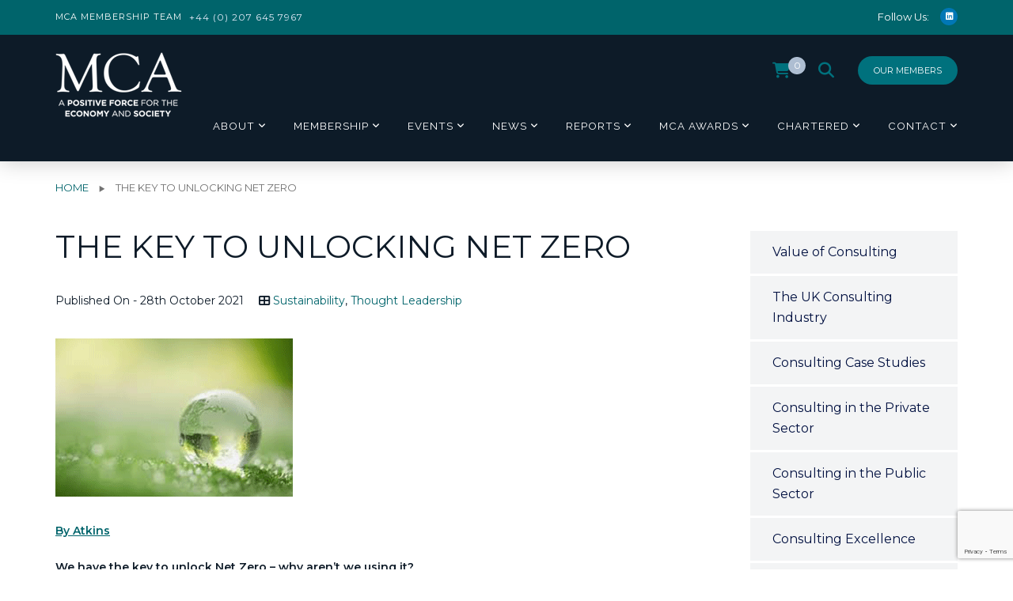

--- FILE ---
content_type: text/html; charset=UTF-8
request_url: https://www.mca.org.uk/thought-leadership/the-key-to-unlocking-net-zero
body_size: 24174
content:
<!doctype html>
<html lang="en-GB">
<head>
	<meta charset="UTF-8">
	<meta name="viewport" content="width=device-width, initial-scale=1">
	<link rel="profile" href="http://gmpg.org/xfn/11">
	<script
				type="text/javascript"
				src="https://app.termly.io/resource-blocker/5678a897-2e27-4b81-b32b-f0e2a1860ab2">
			</script><meta name='robots' content='index, follow, max-image-preview:large, max-snippet:-1, max-video-preview:-1' />

	<!-- This site is optimized with the Yoast SEO Premium plugin v26.4 (Yoast SEO v26.7) - https://yoast.com/wordpress/plugins/seo/ -->
	<title>The key to unlocking net zero - MCA</title>
	<meta name="description" content="Click here to read more about The key to unlocking net zero" />
	<link rel="canonical" href="https://www.mca.org.uk/thought-leadership/the-key-to-unlocking-net-zero" />
	<meta property="og:locale" content="en_GB" />
	<meta property="og:type" content="article" />
	<meta property="og:title" content="The key to unlocking net zero" />
	<meta property="og:description" content="Click here to read more about The key to unlocking net zero" />
	<meta property="og:url" content="https://www.mca.org.uk/thought-leadership/the-key-to-unlocking-net-zero" />
	<meta property="og:site_name" content="MCA" />
	<meta property="article:published_time" content="2021-10-28T08:00:08+00:00" />
	<meta property="article:modified_time" content="2022-02-16T12:54:07+00:00" />
	<meta property="og:image" content="https://www.mca.org.uk/wp-content/uploads/2021/10/1.-Atkins.png" />
	<meta property="og:image:width" content="300" />
	<meta property="og:image:height" content="200" />
	<meta property="og:image:type" content="image/png" />
	<meta name="author" content="Rosie Slavov" />
	<meta name="twitter:card" content="summary_large_image" />
	<meta name="twitter:creator" content="@TheMCA_UK" />
	<meta name="twitter:site" content="@TheMCA_UK" />
	<meta name="twitter:label1" content="Written by" />
	<meta name="twitter:data1" content="Rosie Slavov" />
	<meta name="twitter:label2" content="Est. reading time" />
	<meta name="twitter:data2" content="5 minutes" />
	<script type="application/ld+json" class="yoast-schema-graph">{"@context":"https://schema.org","@graph":[{"@type":"Article","@id":"https://www.mca.org.uk/thought-leadership/the-key-to-unlocking-net-zero#article","isPartOf":{"@id":"https://www.mca.org.uk/thought-leadership/the-key-to-unlocking-net-zero"},"author":{"name":"Rosie Slavov","@id":"https://www.mca.org.uk/#/schema/person/12f539755528584bb3686f2b90ebf8c8"},"headline":"The key to unlocking net zero","datePublished":"2021-10-28T08:00:08+00:00","dateModified":"2022-02-16T12:54:07+00:00","mainEntityOfPage":{"@id":"https://www.mca.org.uk/thought-leadership/the-key-to-unlocking-net-zero"},"wordCount":1149,"publisher":{"@id":"https://www.mca.org.uk/#organization"},"image":{"@id":"https://www.mca.org.uk/thought-leadership/the-key-to-unlocking-net-zero#primaryimage"},"thumbnailUrl":"https://www.mca.org.uk/wp-content/uploads/2021/10/1.-Atkins.png","articleSection":["Sustainability","Thought Leadership"],"inLanguage":"en-GB"},{"@type":"WebPage","@id":"https://www.mca.org.uk/thought-leadership/the-key-to-unlocking-net-zero","url":"https://www.mca.org.uk/thought-leadership/the-key-to-unlocking-net-zero","name":"The key to unlocking net zero - MCA","isPartOf":{"@id":"https://www.mca.org.uk/#website"},"primaryImageOfPage":{"@id":"https://www.mca.org.uk/thought-leadership/the-key-to-unlocking-net-zero#primaryimage"},"image":{"@id":"https://www.mca.org.uk/thought-leadership/the-key-to-unlocking-net-zero#primaryimage"},"thumbnailUrl":"https://www.mca.org.uk/wp-content/uploads/2021/10/1.-Atkins.png","datePublished":"2021-10-28T08:00:08+00:00","dateModified":"2022-02-16T12:54:07+00:00","description":"Click here to read more about The key to unlocking net zero","breadcrumb":{"@id":"https://www.mca.org.uk/thought-leadership/the-key-to-unlocking-net-zero#breadcrumb"},"inLanguage":"en-GB","potentialAction":[{"@type":"ReadAction","target":["https://www.mca.org.uk/thought-leadership/the-key-to-unlocking-net-zero"]}]},{"@type":"ImageObject","inLanguage":"en-GB","@id":"https://www.mca.org.uk/thought-leadership/the-key-to-unlocking-net-zero#primaryimage","url":"https://www.mca.org.uk/wp-content/uploads/2021/10/1.-Atkins.png","contentUrl":"https://www.mca.org.uk/wp-content/uploads/2021/10/1.-Atkins.png","width":300,"height":200},{"@type":"BreadcrumbList","@id":"https://www.mca.org.uk/thought-leadership/the-key-to-unlocking-net-zero#breadcrumb","itemListElement":[{"@type":"ListItem","position":1,"name":"Home","item":"https://www.mca.org.uk/"},{"@type":"ListItem","position":2,"name":"The key to unlocking net zero"}]},{"@type":"WebSite","@id":"https://www.mca.org.uk/#website","url":"https://www.mca.org.uk/","name":"MCA","description":"The representative body for management consultancy firms in the UK","publisher":{"@id":"https://www.mca.org.uk/#organization"},"potentialAction":[{"@type":"SearchAction","target":{"@type":"EntryPoint","urlTemplate":"https://www.mca.org.uk/?s={search_term_string}"},"query-input":{"@type":"PropertyValueSpecification","valueRequired":true,"valueName":"search_term_string"}}],"inLanguage":"en-GB"},{"@type":"Organization","@id":"https://www.mca.org.uk/#organization","name":"Management Consultancies Association (MCA)","url":"https://www.mca.org.uk/","logo":{"@type":"ImageObject","inLanguage":"en-GB","@id":"https://www.mca.org.uk/#/schema/logo/image/","url":"https://www.mca.org.uk/wp-content/uploads/2022/01/MCA-Logo-SM-BLUE.png","contentUrl":"https://www.mca.org.uk/wp-content/uploads/2022/01/MCA-Logo-SM-BLUE.png","width":300,"height":300,"caption":"Management Consultancies Association (MCA)"},"image":{"@id":"https://www.mca.org.uk/#/schema/logo/image/"},"sameAs":["https://x.com/TheMCA_UK","https://www.linkedin.com/company/management-consultancies-association/"]},{"@type":"Person","@id":"https://www.mca.org.uk/#/schema/person/12f539755528584bb3686f2b90ebf8c8","name":"Rosie Slavov","image":{"@type":"ImageObject","inLanguage":"en-GB","@id":"https://www.mca.org.uk/#/schema/person/image/","url":"https://secure.gravatar.com/avatar/a74405fc073399addec1d02bd98e0b5fb4659043033189e8533d9be0496ae0c0?s=96&d=mm&r=g","contentUrl":"https://secure.gravatar.com/avatar/a74405fc073399addec1d02bd98e0b5fb4659043033189e8533d9be0496ae0c0?s=96&d=mm&r=g","caption":"Rosie Slavov"}}]}</script>
	<!-- / Yoast SEO Premium plugin. -->


<link rel='dns-prefetch' href='//fonts.googleapis.com' />
<link rel='preconnect' href='https://fonts.gstatic.com' crossorigin />
<link rel="alternate" type="application/rss+xml" title="MCA &raquo; Feed" href="https://www.mca.org.uk/feed" />
<link rel="alternate" type="application/rss+xml" title="MCA &raquo; Comments Feed" href="https://www.mca.org.uk/comments/feed" />
<link rel="alternate" type="text/calendar" title="MCA &raquo; iCal Feed" href="https://www.mca.org.uk/events/?ical=1" />
<link rel="alternate" type="application/rss+xml" title="MCA &raquo; The key to unlocking net zero Comments Feed" href="https://www.mca.org.uk/thought-leadership/the-key-to-unlocking-net-zero/feed" />
<link rel="alternate" title="oEmbed (JSON)" type="application/json+oembed" href="https://www.mca.org.uk/wp-json/oembed/1.0/embed?url=https%3A%2F%2Fwww.mca.org.uk%2Fthought-leadership%2Fthe-key-to-unlocking-net-zero" />
<link rel="alternate" title="oEmbed (XML)" type="text/xml+oembed" href="https://www.mca.org.uk/wp-json/oembed/1.0/embed?url=https%3A%2F%2Fwww.mca.org.uk%2Fthought-leadership%2Fthe-key-to-unlocking-net-zero&#038;format=xml" />
<style id='wp-img-auto-sizes-contain-inline-css' type='text/css'>
img:is([sizes=auto i],[sizes^="auto," i]){contain-intrinsic-size:3000px 1500px}
/*# sourceURL=wp-img-auto-sizes-contain-inline-css */
</style>
<link rel='stylesheet' id='tribe-events-pro-mini-calendar-block-styles-css' href='https://www.mca.org.uk/wp-content/plugins/events-calendar-pro/build/css/tribe-events-pro-mini-calendar-block.css?ver=7.7.11' type='text/css' media='all' />
<style id='wp-emoji-styles-inline-css' type='text/css'>

	img.wp-smiley, img.emoji {
		display: inline !important;
		border: none !important;
		box-shadow: none !important;
		height: 1em !important;
		width: 1em !important;
		margin: 0 0.07em !important;
		vertical-align: -0.1em !important;
		background: none !important;
		padding: 0 !important;
	}
/*# sourceURL=wp-emoji-styles-inline-css */
</style>
<link rel='stylesheet' id='wp-block-library-css' href='https://www.mca.org.uk/wp-includes/css/dist/block-library/style.min.css?ver=6.9' type='text/css' media='all' />
<link rel='stylesheet' id='wc-blocks-style-css' href='https://www.mca.org.uk/wp-content/plugins/woocommerce/assets/client/blocks/wc-blocks.css?ver=wc-10.4.3' type='text/css' media='all' />
<style id='global-styles-inline-css' type='text/css'>
:root{--wp--preset--aspect-ratio--square: 1;--wp--preset--aspect-ratio--4-3: 4/3;--wp--preset--aspect-ratio--3-4: 3/4;--wp--preset--aspect-ratio--3-2: 3/2;--wp--preset--aspect-ratio--2-3: 2/3;--wp--preset--aspect-ratio--16-9: 16/9;--wp--preset--aspect-ratio--9-16: 9/16;--wp--preset--color--black: #000000;--wp--preset--color--cyan-bluish-gray: #abb8c3;--wp--preset--color--white: #ffffff;--wp--preset--color--pale-pink: #f78da7;--wp--preset--color--vivid-red: #cf2e2e;--wp--preset--color--luminous-vivid-orange: #ff6900;--wp--preset--color--luminous-vivid-amber: #fcb900;--wp--preset--color--light-green-cyan: #7bdcb5;--wp--preset--color--vivid-green-cyan: #00d084;--wp--preset--color--pale-cyan-blue: #8ed1fc;--wp--preset--color--vivid-cyan-blue: #0693e3;--wp--preset--color--vivid-purple: #9b51e0;--wp--preset--gradient--vivid-cyan-blue-to-vivid-purple: linear-gradient(135deg,rgb(6,147,227) 0%,rgb(155,81,224) 100%);--wp--preset--gradient--light-green-cyan-to-vivid-green-cyan: linear-gradient(135deg,rgb(122,220,180) 0%,rgb(0,208,130) 100%);--wp--preset--gradient--luminous-vivid-amber-to-luminous-vivid-orange: linear-gradient(135deg,rgb(252,185,0) 0%,rgb(255,105,0) 100%);--wp--preset--gradient--luminous-vivid-orange-to-vivid-red: linear-gradient(135deg,rgb(255,105,0) 0%,rgb(207,46,46) 100%);--wp--preset--gradient--very-light-gray-to-cyan-bluish-gray: linear-gradient(135deg,rgb(238,238,238) 0%,rgb(169,184,195) 100%);--wp--preset--gradient--cool-to-warm-spectrum: linear-gradient(135deg,rgb(74,234,220) 0%,rgb(151,120,209) 20%,rgb(207,42,186) 40%,rgb(238,44,130) 60%,rgb(251,105,98) 80%,rgb(254,248,76) 100%);--wp--preset--gradient--blush-light-purple: linear-gradient(135deg,rgb(255,206,236) 0%,rgb(152,150,240) 100%);--wp--preset--gradient--blush-bordeaux: linear-gradient(135deg,rgb(254,205,165) 0%,rgb(254,45,45) 50%,rgb(107,0,62) 100%);--wp--preset--gradient--luminous-dusk: linear-gradient(135deg,rgb(255,203,112) 0%,rgb(199,81,192) 50%,rgb(65,88,208) 100%);--wp--preset--gradient--pale-ocean: linear-gradient(135deg,rgb(255,245,203) 0%,rgb(182,227,212) 50%,rgb(51,167,181) 100%);--wp--preset--gradient--electric-grass: linear-gradient(135deg,rgb(202,248,128) 0%,rgb(113,206,126) 100%);--wp--preset--gradient--midnight: linear-gradient(135deg,rgb(2,3,129) 0%,rgb(40,116,252) 100%);--wp--preset--font-size--small: 13px;--wp--preset--font-size--medium: 20px;--wp--preset--font-size--large: 36px;--wp--preset--font-size--x-large: 42px;--wp--preset--spacing--20: 0.44rem;--wp--preset--spacing--30: 0.67rem;--wp--preset--spacing--40: 1rem;--wp--preset--spacing--50: 1.5rem;--wp--preset--spacing--60: 2.25rem;--wp--preset--spacing--70: 3.38rem;--wp--preset--spacing--80: 5.06rem;--wp--preset--shadow--natural: 6px 6px 9px rgba(0, 0, 0, 0.2);--wp--preset--shadow--deep: 12px 12px 50px rgba(0, 0, 0, 0.4);--wp--preset--shadow--sharp: 6px 6px 0px rgba(0, 0, 0, 0.2);--wp--preset--shadow--outlined: 6px 6px 0px -3px rgb(255, 255, 255), 6px 6px rgb(0, 0, 0);--wp--preset--shadow--crisp: 6px 6px 0px rgb(0, 0, 0);}:where(.is-layout-flex){gap: 0.5em;}:where(.is-layout-grid){gap: 0.5em;}body .is-layout-flex{display: flex;}.is-layout-flex{flex-wrap: wrap;align-items: center;}.is-layout-flex > :is(*, div){margin: 0;}body .is-layout-grid{display: grid;}.is-layout-grid > :is(*, div){margin: 0;}:where(.wp-block-columns.is-layout-flex){gap: 2em;}:where(.wp-block-columns.is-layout-grid){gap: 2em;}:where(.wp-block-post-template.is-layout-flex){gap: 1.25em;}:where(.wp-block-post-template.is-layout-grid){gap: 1.25em;}.has-black-color{color: var(--wp--preset--color--black) !important;}.has-cyan-bluish-gray-color{color: var(--wp--preset--color--cyan-bluish-gray) !important;}.has-white-color{color: var(--wp--preset--color--white) !important;}.has-pale-pink-color{color: var(--wp--preset--color--pale-pink) !important;}.has-vivid-red-color{color: var(--wp--preset--color--vivid-red) !important;}.has-luminous-vivid-orange-color{color: var(--wp--preset--color--luminous-vivid-orange) !important;}.has-luminous-vivid-amber-color{color: var(--wp--preset--color--luminous-vivid-amber) !important;}.has-light-green-cyan-color{color: var(--wp--preset--color--light-green-cyan) !important;}.has-vivid-green-cyan-color{color: var(--wp--preset--color--vivid-green-cyan) !important;}.has-pale-cyan-blue-color{color: var(--wp--preset--color--pale-cyan-blue) !important;}.has-vivid-cyan-blue-color{color: var(--wp--preset--color--vivid-cyan-blue) !important;}.has-vivid-purple-color{color: var(--wp--preset--color--vivid-purple) !important;}.has-black-background-color{background-color: var(--wp--preset--color--black) !important;}.has-cyan-bluish-gray-background-color{background-color: var(--wp--preset--color--cyan-bluish-gray) !important;}.has-white-background-color{background-color: var(--wp--preset--color--white) !important;}.has-pale-pink-background-color{background-color: var(--wp--preset--color--pale-pink) !important;}.has-vivid-red-background-color{background-color: var(--wp--preset--color--vivid-red) !important;}.has-luminous-vivid-orange-background-color{background-color: var(--wp--preset--color--luminous-vivid-orange) !important;}.has-luminous-vivid-amber-background-color{background-color: var(--wp--preset--color--luminous-vivid-amber) !important;}.has-light-green-cyan-background-color{background-color: var(--wp--preset--color--light-green-cyan) !important;}.has-vivid-green-cyan-background-color{background-color: var(--wp--preset--color--vivid-green-cyan) !important;}.has-pale-cyan-blue-background-color{background-color: var(--wp--preset--color--pale-cyan-blue) !important;}.has-vivid-cyan-blue-background-color{background-color: var(--wp--preset--color--vivid-cyan-blue) !important;}.has-vivid-purple-background-color{background-color: var(--wp--preset--color--vivid-purple) !important;}.has-black-border-color{border-color: var(--wp--preset--color--black) !important;}.has-cyan-bluish-gray-border-color{border-color: var(--wp--preset--color--cyan-bluish-gray) !important;}.has-white-border-color{border-color: var(--wp--preset--color--white) !important;}.has-pale-pink-border-color{border-color: var(--wp--preset--color--pale-pink) !important;}.has-vivid-red-border-color{border-color: var(--wp--preset--color--vivid-red) !important;}.has-luminous-vivid-orange-border-color{border-color: var(--wp--preset--color--luminous-vivid-orange) !important;}.has-luminous-vivid-amber-border-color{border-color: var(--wp--preset--color--luminous-vivid-amber) !important;}.has-light-green-cyan-border-color{border-color: var(--wp--preset--color--light-green-cyan) !important;}.has-vivid-green-cyan-border-color{border-color: var(--wp--preset--color--vivid-green-cyan) !important;}.has-pale-cyan-blue-border-color{border-color: var(--wp--preset--color--pale-cyan-blue) !important;}.has-vivid-cyan-blue-border-color{border-color: var(--wp--preset--color--vivid-cyan-blue) !important;}.has-vivid-purple-border-color{border-color: var(--wp--preset--color--vivid-purple) !important;}.has-vivid-cyan-blue-to-vivid-purple-gradient-background{background: var(--wp--preset--gradient--vivid-cyan-blue-to-vivid-purple) !important;}.has-light-green-cyan-to-vivid-green-cyan-gradient-background{background: var(--wp--preset--gradient--light-green-cyan-to-vivid-green-cyan) !important;}.has-luminous-vivid-amber-to-luminous-vivid-orange-gradient-background{background: var(--wp--preset--gradient--luminous-vivid-amber-to-luminous-vivid-orange) !important;}.has-luminous-vivid-orange-to-vivid-red-gradient-background{background: var(--wp--preset--gradient--luminous-vivid-orange-to-vivid-red) !important;}.has-very-light-gray-to-cyan-bluish-gray-gradient-background{background: var(--wp--preset--gradient--very-light-gray-to-cyan-bluish-gray) !important;}.has-cool-to-warm-spectrum-gradient-background{background: var(--wp--preset--gradient--cool-to-warm-spectrum) !important;}.has-blush-light-purple-gradient-background{background: var(--wp--preset--gradient--blush-light-purple) !important;}.has-blush-bordeaux-gradient-background{background: var(--wp--preset--gradient--blush-bordeaux) !important;}.has-luminous-dusk-gradient-background{background: var(--wp--preset--gradient--luminous-dusk) !important;}.has-pale-ocean-gradient-background{background: var(--wp--preset--gradient--pale-ocean) !important;}.has-electric-grass-gradient-background{background: var(--wp--preset--gradient--electric-grass) !important;}.has-midnight-gradient-background{background: var(--wp--preset--gradient--midnight) !important;}.has-small-font-size{font-size: var(--wp--preset--font-size--small) !important;}.has-medium-font-size{font-size: var(--wp--preset--font-size--medium) !important;}.has-large-font-size{font-size: var(--wp--preset--font-size--large) !important;}.has-x-large-font-size{font-size: var(--wp--preset--font-size--x-large) !important;}
/*# sourceURL=global-styles-inline-css */
</style>

<style id='classic-theme-styles-inline-css' type='text/css'>
/*! This file is auto-generated */
.wp-block-button__link{color:#fff;background-color:#32373c;border-radius:9999px;box-shadow:none;text-decoration:none;padding:calc(.667em + 2px) calc(1.333em + 2px);font-size:1.125em}.wp-block-file__button{background:#32373c;color:#fff;text-decoration:none}
/*# sourceURL=/wp-includes/css/classic-themes.min.css */
</style>
<link rel='stylesheet' id='contact-form-7-css' href='https://www.mca.org.uk/wp-content/plugins/contact-form-7/includes/css/styles.css?ver=6.1.4' type='text/css' media='all' />
<link rel='stylesheet' id='rt-megamenu-front-end-style-css' href='https://www.mca.org.uk/wp-content/plugins/radiantthemes-mega-menu/assets/css/rt-megamenu.css?ver=6.9' type='text/css' media='all' />
<link rel='stylesheet' id='woocommerce-layout-css' href='https://www.mca.org.uk/wp-content/plugins/woocommerce/assets/css/woocommerce-layout.css?ver=10.4.3' type='text/css' media='all' />
<style id='woocommerce-layout-inline-css' type='text/css'>

	.infinite-scroll .woocommerce-pagination {
		display: none;
	}
/*# sourceURL=woocommerce-layout-inline-css */
</style>
<link rel='stylesheet' id='woocommerce-smallscreen-css' href='https://www.mca.org.uk/wp-content/plugins/woocommerce/assets/css/woocommerce-smallscreen.css?ver=10.4.3' type='text/css' media='only screen and (max-width: 768px)' />
<link rel='stylesheet' id='woocommerce-general-css' href='https://www.mca.org.uk/wp-content/plugins/woocommerce/assets/css/woocommerce.css?ver=10.4.3' type='text/css' media='all' />
<style id='woocommerce-inline-inline-css' type='text/css'>
.woocommerce form .form-row .required { visibility: visible; }
/*# sourceURL=woocommerce-inline-inline-css */
</style>
<link rel='stylesheet' id='bootstrap-css' href='https://www.mca.org.uk/wp-content/themes/consultix/css/bootstrap.min.css' type='text/css' media='all' />
<link rel='stylesheet' id='font-awesome-css' href='https://www.mca.org.uk/wp-content/themes/mca-org-uk/fontawesome/css/fontawesome.min.css?ver=6.9' type='text/css' media='all' />
<link rel='stylesheet' id='elusive-icons-css' href='https://www.mca.org.uk/wp-content/themes/consultix/css/elusive-icons.min.css' type='text/css' media='all' />
<link rel='stylesheet' id='animate-css' href='https://www.mca.org.uk/wp-content/themes/consultix/css/animate.min.css' type='text/css' media='all' />
<link rel='stylesheet' id='js_composer_front-css' href='https://www.mca.org.uk/wp-content/plugins/js_composer/assets/css/js_composer.min.css?ver=8.7.2' type='text/css' media='all' />
<link rel='stylesheet' id='consultix-custom-css' href='https://www.mca.org.uk/wp-content/themes/consultix/css/radiantthemes-custom.css' type='text/css' media='all' />
<link rel='stylesheet' id='consultix-responsive-css' href='https://www.mca.org.uk/wp-content/themes/consultix/css/radiantthemes-responsive.css' type='text/css' media='all' />
<link rel='stylesheet' id='consultix-contact-box-widget-css' href='https://www.mca.org.uk/wp-content/themes/consultix/inc/widget/contact-box/css/consultix-contact-box.css' type='text/css' media='all' />
<link rel='stylesheet' id='consultix-header-style-nine-css' href='https://www.mca.org.uk/wp-content/themes/consultix/css/radiantthemes-header-style-nine.css' type='text/css' media='all' />
<link rel='stylesheet' id='consultix-footer-style-six-css' href='https://www.mca.org.uk/wp-content/themes/consultix/css/radiantthemes-footer-style-six.css' type='text/css' media='all' />
<link rel='stylesheet' id='color-scheme-midnight-blue-css' href='https://www.mca.org.uk/wp-content/themes/consultix/css/radiantthemes-color-scheme-midnight-blue.css' type='text/css' media='all' />
<link rel='stylesheet' id='radiantthemes-style-css' href='https://www.mca.org.uk/wp-content/themes/mca-org-uk/style.css?ver=6.9' type='text/css' media='all' />
<link rel='stylesheet' id='radiantthemes-button-element-one-css' href='https://www.mca.org.uk/wp-content/plugins/radiantthemes-addons/button/css/radiantthemes-button-element-one.css?ver=6.9' type='text/css' media='all' />
<style id='radiantthemes-button-element-one-inline-css' type='text/css'>
.team.element-six .team-item > .holder .data .btn, .rt-button.element-one > .rt-button-main, .rt-fancy-text-box > .holder > .more .btn, .rt-call-to-action-wraper .rt-call-to-action-item .btn:hover, .radiant-contact-form .form-row input[type=submit] {  border-radius:30px 30px 30px 30px ; }
/*# sourceURL=radiantthemes-button-element-one-inline-css */
</style>
<link rel='stylesheet' id='mainStyle.css-css' href='https://www.mca.org.uk/wp-content/themes/mca-org-uk/assets/css/main.css?ver=6.9' type='text/css' media='all' />
<link rel='stylesheet' id='parent-theme-css' href='https://www.mca.org.uk/wp-content/themes/consultix/style.css?ver=6.9' type='text/css' media='all' />
<link rel='stylesheet' id='font-awesome-brands-css' href='https://www.mca.org.uk/wp-content/themes/mca-org-uk/fontawesome/css/brands.min.css?ver=6.9' type='text/css' media='all' />
<link rel='stylesheet' id='font-awesome-solid-css' href='https://www.mca.org.uk/wp-content/themes/mca-org-uk/fontawesome/css/solid.min.css?ver=6.9' type='text/css' media='all' />
<link rel='stylesheet' id='bsf-Defaults-css' href='https://www.mca.org.uk/wp-content/uploads/smile_fonts/Defaults/Defaults.css?ver=3.21.2' type='text/css' media='all' />
<link rel='stylesheet' id='woo_discount_pro_style-css' href='https://www.mca.org.uk/wp-content/plugins/woo-discount-rules-pro/Assets/Css/awdr_style.css?ver=2.6.5' type='text/css' media='all' />
<link rel="preload" as="style" href="https://fonts.googleapis.com/css?family=Montserrat:100,200,300,400,500,600,700,800,900,100italic,200italic,300italic,400italic,500italic,600italic,700italic,800italic,900italic%7CRaleway:400%7CLato:700&#038;subset=latin&#038;display=swap&#038;ver=1750841188" /><link rel="stylesheet" href="https://fonts.googleapis.com/css?family=Montserrat:100,200,300,400,500,600,700,800,900,100italic,200italic,300italic,400italic,500italic,600italic,700italic,800italic,900italic%7CRaleway:400%7CLato:700&#038;subset=latin&#038;display=swap&#038;ver=1750841188" media="print" onload="this.media='all'"><noscript><link rel="stylesheet" href="https://fonts.googleapis.com/css?family=Montserrat:100,200,300,400,500,600,700,800,900,100italic,200italic,300italic,400italic,500italic,600italic,700italic,800italic,900italic%7CRaleway:400%7CLato:700&#038;subset=latin&#038;display=swap&#038;ver=1750841188" /></noscript><script type="text/javascript" src="https://www.mca.org.uk/wp-includes/js/jquery/jquery.min.js?ver=3.7.1" id="jquery-core-js"></script>
<script type="text/javascript" src="https://www.mca.org.uk/wp-includes/js/jquery/jquery-migrate.min.js?ver=3.4.1" id="jquery-migrate-js"></script>
<script type="text/javascript" src="//www.mca.org.uk/wp-content/plugins/revslider/sr6/assets/js/rbtools.min.js?ver=6.7.23" async id="tp-tools-js"></script>
<script type="text/javascript" src="//www.mca.org.uk/wp-content/plugins/revslider/sr6/assets/js/rs6.min.js?ver=6.7.23" async id="revmin-js"></script>
<script type="text/javascript" src="https://www.mca.org.uk/wp-content/plugins/woocommerce/assets/js/jquery-blockui/jquery.blockUI.min.js?ver=2.7.0-wc.10.4.3" id="wc-jquery-blockui-js" defer="defer" data-wp-strategy="defer"></script>
<script type="text/javascript" src="https://www.mca.org.uk/wp-content/plugins/woocommerce/assets/js/js-cookie/js.cookie.min.js?ver=2.1.4-wc.10.4.3" id="wc-js-cookie-js" defer="defer" data-wp-strategy="defer"></script>
<script type="text/javascript" id="woocommerce-js-extra">
/* <![CDATA[ */
var woocommerce_params = {"ajax_url":"/wp-admin/admin-ajax.php","wc_ajax_url":"/?wc-ajax=%%endpoint%%","i18n_password_show":"Show password","i18n_password_hide":"Hide password"};
//# sourceURL=woocommerce-js-extra
/* ]]> */
</script>
<script type="text/javascript" src="https://www.mca.org.uk/wp-content/plugins/woocommerce/assets/js/frontend/woocommerce.min.js?ver=10.4.3" id="woocommerce-js" defer="defer" data-wp-strategy="defer"></script>
<script type="text/javascript" src="https://www.mca.org.uk/wp-content/themes/consultix/js/retina.min.js?ver=1" id="retina-js"></script>
<script></script><link rel="https://api.w.org/" href="https://www.mca.org.uk/wp-json/" /><link rel="alternate" title="JSON" type="application/json" href="https://www.mca.org.uk/wp-json/wp/v2/posts/34656" /><link rel="EditURI" type="application/rsd+xml" title="RSD" href="https://www.mca.org.uk/xmlrpc.php?rsd" />
<link rel='shortlink' href='https://www.mca.org.uk/?p=34656' />
<meta name="generator" content="Redux 4.5.9" /><!-- Global site tag (gtag.js) - Google Analytics -->
<script async src="https://www.googletagmanager.com/gtag/js?id=UA-1289183-1"></script>
<script>
 window.dataLayer = window.dataLayer || [];
 function gtag(){dataLayer.push(arguments);}
 gtag('js', new Date());

gtag('config', 'UA-1289183-1', { 'anonymize_ip': true });
</script>

<meta name="google-site-verification" content="w7VVlrvj-Y2IuZHobNsVCN99VgxJNff3nA_ToSOCMg0" />

<!-- Google Tag Manager -->
<script>(function(w,d,s,l,i){w[l]=w[l]||[];w[l].push(

{'gtm.start': new Date().getTime(),event:'gtm.js'}
);var f=d.getElementsByTagName(s)[0],
j=d.createElement(s),dl=l!='dataLayer'?'&l='+l:'';j.async=true;j.src=
'https://www.googletagmanager.com/gtm.js?id='+i+dl;f.parentNode.insertBefore(j,f);
})(window,document,'script','dataLayer','GTM-KVX4XGL');</script>
<!-- End Google Tag Manager -->

<Style>
.default-page ul:not(.contact):not([class*="woocommerce-"]):not([class*="tribe-"]) > li, .comment-content ul:not(.contact):not([class*="woocommerce-"]):not([class*="tribe-"]) > li {
	list-style: none;
}
</Style><meta name="et-api-version" content="v1"><meta name="et-api-origin" content="https://www.mca.org.uk"><link rel="https://theeventscalendar.com/" href="https://www.mca.org.uk/wp-json/tribe/tickets/v1/" /><meta name="tec-api-version" content="v1"><meta name="tec-api-origin" content="https://www.mca.org.uk"><link rel="alternate" href="https://www.mca.org.uk/wp-json/tribe/events/v1/" />        <style>
            .is-logged {
                display: none !important;
            }
            .not-logged {
                display: block !important;
            }
        </style>
        <link rel="pingback" href="https://www.mca.org.uk/xmlrpc.php">			<link rel="icon" href="https://www.mca.org.uk/wp-content/uploads/2019/02/MCA-Logo-fav.jpg" sizes="32x32" />
			<link rel="icon" href="https://www.mca.org.uk/wp-content/uploads/2019/07/mca.png" sizes="192x192">
			<link rel="apple-touch-icon-precomposed" href="https://www.mca.org.uk/wp-content/uploads/2019/07/mca.png" />
			<meta name="msapplication-TileImage" content="https://www.mca.org.uk/wp-content/uploads/2019/07/mca.png" />
			<noscript><style>.woocommerce-product-gallery{ opacity: 1 !important; }</style></noscript>
	<meta name="generator" content="Powered by WPBakery Page Builder - drag and drop page builder for WordPress."/>
<meta name="generator" content="Powered by Slider Revolution 6.7.23 - responsive, Mobile-Friendly Slider Plugin for WordPress with comfortable drag and drop interface." />
<script>function setREVStartSize(e){
			//window.requestAnimationFrame(function() {
				window.RSIW = window.RSIW===undefined ? window.innerWidth : window.RSIW;
				window.RSIH = window.RSIH===undefined ? window.innerHeight : window.RSIH;
				try {
					var pw = document.getElementById(e.c).parentNode.offsetWidth,
						newh;
					pw = pw===0 || isNaN(pw) || (e.l=="fullwidth" || e.layout=="fullwidth") ? window.RSIW : pw;
					e.tabw = e.tabw===undefined ? 0 : parseInt(e.tabw);
					e.thumbw = e.thumbw===undefined ? 0 : parseInt(e.thumbw);
					e.tabh = e.tabh===undefined ? 0 : parseInt(e.tabh);
					e.thumbh = e.thumbh===undefined ? 0 : parseInt(e.thumbh);
					e.tabhide = e.tabhide===undefined ? 0 : parseInt(e.tabhide);
					e.thumbhide = e.thumbhide===undefined ? 0 : parseInt(e.thumbhide);
					e.mh = e.mh===undefined || e.mh=="" || e.mh==="auto" ? 0 : parseInt(e.mh,0);
					if(e.layout==="fullscreen" || e.l==="fullscreen")
						newh = Math.max(e.mh,window.RSIH);
					else{
						e.gw = Array.isArray(e.gw) ? e.gw : [e.gw];
						for (var i in e.rl) if (e.gw[i]===undefined || e.gw[i]===0) e.gw[i] = e.gw[i-1];
						e.gh = e.el===undefined || e.el==="" || (Array.isArray(e.el) && e.el.length==0)? e.gh : e.el;
						e.gh = Array.isArray(e.gh) ? e.gh : [e.gh];
						for (var i in e.rl) if (e.gh[i]===undefined || e.gh[i]===0) e.gh[i] = e.gh[i-1];
											
						var nl = new Array(e.rl.length),
							ix = 0,
							sl;
						e.tabw = e.tabhide>=pw ? 0 : e.tabw;
						e.thumbw = e.thumbhide>=pw ? 0 : e.thumbw;
						e.tabh = e.tabhide>=pw ? 0 : e.tabh;
						e.thumbh = e.thumbhide>=pw ? 0 : e.thumbh;
						for (var i in e.rl) nl[i] = e.rl[i]<window.RSIW ? 0 : e.rl[i];
						sl = nl[0];
						for (var i in nl) if (sl>nl[i] && nl[i]>0) { sl = nl[i]; ix=i;}
						var m = pw>(e.gw[ix]+e.tabw+e.thumbw) ? 1 : (pw-(e.tabw+e.thumbw)) / (e.gw[ix]);
						newh =  (e.gh[ix] * m) + (e.tabh + e.thumbh);
					}
					var el = document.getElementById(e.c);
					if (el!==null && el) el.style.height = newh+"px";
					el = document.getElementById(e.c+"_wrapper");
					if (el!==null && el) {
						el.style.height = newh+"px";
						el.style.display = "block";
					}
				} catch(e){
					console.log("Failure at Presize of Slider:" + e)
				}
			//});
		  };</script>
		<style type="text/css" id="wp-custom-css">
			.tribe-common--breakpoint-medium.tribe-events .tribe-events-c-subscribe-dropdown {display:none;}		</style>
		<style id="consultix_theme_option-dynamic-css" title="dynamic-css" class="redux-options-output">body{background-color:#FFFFFF;}body{font-family:Montserrat,Arial, Helvetica, sans-serif;text-transform:none;line-height:26px;font-weight:400;font-style:normal;color:#0e1b28;font-size:14px;}h1{font-family:Montserrat,Arial, Helvetica, sans-serif;text-transform:uppercase;line-height:60px;letter-spacing:0px;font-weight:400;font-style:normal;color:#0e1b28;font-size:40px;}h2{font-family:Montserrat,Arial, Helvetica, sans-serif;text-transform:uppercase;line-height:50px;font-weight:400;font-style:normal;color:#0e1b28;font-size:32px;}h3{font-family:Montserrat,Arial, Helvetica, sans-serif;text-transform:uppercase;line-height:46px;font-weight:400;font-style:normal;color:#0e1b28;font-size:26px;}h4{font-family:Montserrat,Arial, Helvetica, sans-serif;line-height:35px;font-weight:400;font-style:normal;color:#0e1b28;font-size:20px;}h5{font-family:Montserrat,Arial, Helvetica, sans-serif;line-height:30px;letter-spacing:0px;font-weight:400;font-style:normal;color:#0e1b28;font-size:16px;}h6{font-family:Montserrat;line-height:27px;font-weight:400;font-style:normal;color:#0e1b28;font-size:16px;}.scrollup{background-color:#00717d;}.wraper_header.style-one .wraper_header_top, .wraper_header.style-three .wraper_header_top{background-color:#0e1b28;}.wraper_header.style-one .wraper_header_main, .wraper_header.style-two .wraper_header_main, .wraper_header.style-three .wraper_header_main, .wraper_header.style-four, .wraper_header.style-seven .wraper_header_main, .wraper_header.style-eight .wraper_header_main, #hamburger-menu, .wraper_flyout_menu{background-color:#0d1b28;}.wraper_header.style-two .wraper_header_main, .wraper_header.style-seven .wraper_header_main, .wraper_header.style-eight .wraper_header_main{border-bottom-color:rgba(255,255,255,0.5);}.wraper_header:not(.style-four):not(.style-five):not(.style-six):not(.style-nine):not(.style-ten) .nav{font-family:Montserrat;text-transform:uppercase;line-height:25px;letter-spacing:1px;font-weight:400;font-style:normal;color:#5b5b5b;font-size:14px;}.wraper_header.style-nine{-moz-box-shadow: 0 0 27px 0 rgba(5,6,6,0.22);-webkit-box-shadow: 0 0 27px 0 rgba(5,6,6,0.22);-ms-box-shadow: 0 0 27px 0 rgba(5,6,6,0.22);-o-box-shadow: 0 0 27px 0 rgba(5,6,6,0.22);box-shadow: 0 0 27px 0 rgba(5,6,6,0.22);}.wraper_header.style-nine .wraper_header_top{background-color:#00646b;}.wraper_header.style-nine .wraper_header_main{background-color:#0d1b28;}.wraper_header.style-nine .nav{font-family:Raleway;text-transform:uppercase;line-height:25px;letter-spacing:1px;font-weight:400;font-style:normal;color:#fff;font-size:13.3px;}.wraper_header.style-nine .nav > [class*="menu-"] > ul.menu > li:hover > a, .wraper_header.style-nine .nav > [class*="menu-"] > ul.menu > li.current-menu-item > a, .wraper_header.style-nine .nav > [class*="menu-"] > ul.menu > li.current-menu-parent > a, .wraper_header.style-nine .nav > [class*="menu-"] > ul.menu > li.current-menu-ancestor > a{color:#6C98B1;}.wraper_flyout_search{background-color:#000000;}.wraper_header.style-ten .wraper_header_top{background-color:#000000;}.wraper_header.style-ten .wraper_header_main{background-color:rgba(0,0,0,0.01);}.wraper_header.style-ten .nav{font-family:Lato;text-transform:uppercase;line-height:25px;font-weight:700;font-style:normal;color:#fff;font-size:15px;}.wraper_header.style-ten .nav > [class*="menu-"] > ul.menu > li:hover > a, .wraper_header.style-ten .nav > [class*="menu-"] > ul.menu > li.current-menu-item > a, .wraper_header.style-ten .nav > [class*="menu-"] > ul.menu > li.current-menu-parent > a, .wraper_header.style-ten .nav > [class*="menu-"] > ul.menu > li.current-menu-ancestor > a{color:#000000;}.wraper_inner_banner{background-color:transparent;}.wraper_inner_banner_main{border-bottom-color:rgba(95,232,16,0.01);}.wraper_inner_banner_main > .container{padding-top:46px;padding-bottom:0px;}.inner_banner_main .title{font-family:Montserrat,Arial, Helvetica, sans-serif;text-transform:capitalize;line-height:40px;letter-spacing:0px;font-weight:400;font-style:normal;color:#1b202a;font-size:32px;}.inner_banner_main .subtitle{font-family:Montserrat,Arial, Helvetica, sans-serif;text-transform:uppercase;line-height:22px;font-weight:400;font-style:normal;color:#1b202a;font-size:20px;}.inner_banner_breadcrumb #crumbs{font-family:Montserrat,Arial, Helvetica, sans-serif;text-transform:uppercase;line-height:22px;letter-spacing:10px;font-weight:400;font-style:normal;color:#727272;font-size:13px;}.wraper_inner_banner_breadcrumb > .container{padding-top:20px;padding-bottom:80px;}.wraper_footer{background-color:#0c1a28;background-repeat:no-repeat;background-position:right top;}.wraper_footer_main{border-bottom-color:rgba(255,255,255,0.01);}.wraper_footer_copyright{background-color:#003249;}.rt-button.element-one > .rt-button-main, .radiant-contact-form .form-row input[type=submit], .radiant-contact-form .form-row input[type=button], .radiant-contact-form .form-row button[type=submit], .post.style-two .post-read-more .btn, .post.style-three .entry-main .post-read-more .btn, .woocommerce #respond input#submit, .woocommerce .return-to-shop .button, .woocommerce form .form-row input.button, .widget-area > .widget.widget_price_filter .button, .rt-fancy-text-box.element-one > .holder > .more > a, .rt-fancy-text-box.element-two > .holder > .more > a, .rt-fancy-text-box.element-three > .holder > .more > a, .rt-fancy-text-box.element-four > .holder > .more > a, .team.element-six .team-item > .holder .data .btn, .rt-portfolio-box.element-one .rt-portfolio-box-item > .holder > .title .btn, .rt-portfolio-box.element-one .rt-portfolio-box-item > .holder > .data .btn, .rt-portfolio-box.element-two .rt-portfolio-box-item > .holder > .pic > .title .btn, .rt-portfolio-box.element-two .rt-portfolio-box-item > .holder > .pic > .data .btn, .rt-portfolio-box.element-four .rt-portfolio-box-item > .holder > .pic > .data .btn{padding-top:12px;padding-right:30px;padding-bottom:12px;padding-left:30px;}.rt-button.element-one > .rt-button-main, .radiant-contact-form .form-row input[type=submit], .radiant-contact-form .form-row input[type=button], .radiant-contact-form .form-row button[type=submit], .post.style-two .post-read-more .btn, .post.style-three .entry-main .post-read-more .btn, .woocommerce #respond input#submit, .woocommerce form .form-row input.button, .woocommerce .return-to-shop .button, .widget-area > .widget.widget_price_filter .button, .rt-fancy-text-box.element-one > .holder > .more > a, .rt-fancy-text-box.element-two > .holder > .more > a, .rt-fancy-text-box.element-three > .holder > .more > a, .rt-fancy-text-box.element-four > .holder > .more > a, .team.element-six .team-item > .holder .data .btn, .rt-portfolio-box.element-one .rt-portfolio-box-item > .holder > .title .btn, .rt-portfolio-box.element-one .rt-portfolio-box-item > .holder > .data .btn, .rt-portfolio-box.element-two .rt-portfolio-box-item > .holder > .pic > .title .btn, .rt-portfolio-box.element-two .rt-portfolio-box-item > .holder > .pic > .data .btn, .rt-portfolio-box.element-four .rt-portfolio-box-item > .holder > .pic > .data .btn{background-color:#ffffff;}.rt-button.element-one[class*="hover-style-"] .rt-button-main > .overlay, .radiant-contact-form .form-row input[type=submit]:hover, .radiant-contact-form .form-row input[type=button]:hover, .radiant-contact-form .form-row button[type=submit]:hover, .post.style-two .post-read-more .btn:hover, .post.style-three .entry-main .post-read-more .btn:hover, .woocommerce #respond input#submit, .woocommerce .return-to-shop .button:hover, .woocommerce form .form-row input.button:hover, .widget-area > .widget.widget_price_filter .button:hover, .rt-fancy-text-box.element-one > .holder > .more > a:hover, .rt-fancy-text-box.element-two > .holder > .more > a:hover, .rt-fancy-text-box.element-three > .holder > .more > a:hover, .rt-fancy-text-box.element-four > .holder > .more > a:hover, .team.element-six .team-item > .holder .data .btn:hover, .rt-portfolio-box.element-one .rt-portfolio-box-item > .holder > .title .btn:hover, .rt-portfolio-box.element-one .rt-portfolio-box-item > .holder > .data .btn:hover, .rt-portfolio-box.element-two .rt-portfolio-box-item > .holder > .pic > .title .btn:hover, .rt-portfolio-box.element-two .rt-portfolio-box-item > .holder > .pic > .data .btn:hover, .rt-portfolio-box.element-four .rt-portfolio-box-item > .holder > .pic > .data .btn:hover{background-color:#0e1b28;}.rt-button.element-one > .rt-button-main, .radiant-contact-form .form-row input[type=submit], .radiant-contact-form .form-row input[type=button], .radiant-contact-form .form-row button[type=submit], .post.style-two .post-read-more .btn, .post.style-three .entry-main .post-read-more .btn, .woocommerce #respond input#submit, .woocommerce .return-to-shop .button, .woocommerce form .form-row input.button, .widget-area > .widget.widget_price_filter .button, .rt-fancy-text-box.element-one > .holder > .more > a, .rt-fancy-text-box.element-two > .holder > .more > a, .rt-fancy-text-box.element-three > .holder > .more > a, .rt-fancy-text-box.element-four > .holder > .more > a, .team.element-six .team-item > .holder .data .btn, .rt-portfolio-box.element-one .rt-portfolio-box-item > .holder > .title .btn, .rt-portfolio-box.element-one .rt-portfolio-box-item > .holder > .data .btn, .rt-portfolio-box.element-two .rt-portfolio-box-item > .holder > .pic > .title .btn, .rt-portfolio-box.element-two .rt-portfolio-box-item > .holder > .pic > .data .btn, .rt-portfolio-box.element-four .rt-portfolio-box-item > .holder > .pic > .data .btn{border-top:2px solid #ededed;border-bottom:2px solid #ededed;border-left:2px solid #ededed;border-right:2px solid #ededed;}.rt-button.element-one > .rt-button-main:hover, .radiant-contact-form .form-row input[type=submit]:hover, .radiant-contact-form .form-row input[type=button]:hover, .radiant-contact-form .form-row button[type=submit]:hover, .post.style-two .post-read-more .btn:hover, .post.style-three .entry-main .post-read-more .btn:hover, .woocommerce #respond input#submit, .woocommerce .return-to-shop .button:hover, .woocommerce form .form-row input.button:hover, .widget-area > .widget.widget_price_filter .button:hover, .rt-fancy-text-box.element-one > .holder > .more > a:hover, .rt-fancy-text-box.element-two > .holder > .more > a:hover, .rt-fancy-text-box.element-three > .holder > .more > a:hover, .rt-fancy-text-box.element-four > .holder > .more > a:hover, .team.element-six .team-item > .holder .data .btn:hover, .rt-portfolio-box.element-one .rt-portfolio-box-item > .holder > .title .btn:hover, .rt-portfolio-box.element-one .rt-portfolio-box-item > .holder > .data .btn:hover, .rt-portfolio-box.element-two .rt-portfolio-box-item > .holder > .pic > .title .btn:hover, .rt-portfolio-box.element-two .rt-portfolio-box-item > .holder > .pic > .data .btn:hover, .rt-portfolio-box.element-four .rt-portfolio-box-item > .holder > .pic > .data .btn:hover{border-top:2px solid #ffffff;border-bottom:2px solid #ffffff;border-left:2px solid #ffffff;border-right:2px solid #ffffff;}.rt-button.element-one > .rt-button-main, .radiant-contact-form .form-row input[type=submit], .radiant-contact-form .form-row input[type=button], .radiant-contact-form .form-row button[type=submit], .post.style-two .post-read-more .btn, .post.style-three .entry-main .post-read-more .btn, .woocommerce #respond input#submit, .woocommerce .return-to-shop .button, .woocommerce form .form-row input.button, .widget-area > .widget.widget_price_filter .button, .rt-fancy-text-box.element-one > .holder > .more > a, .rt-fancy-text-box.element-two > .holder > .more > a, .rt-fancy-text-box.element-three > .holder > .more > a, .rt-fancy-text-box.element-four > .holder > .more > a, .team.element-six .team-item > .holder .data .btn, .rt-portfolio-box.element-one .rt-portfolio-box-item > .holder > .title .btn, .rt-portfolio-box.element-one .rt-portfolio-box-item > .holder > .data .btn, .rt-portfolio-box.element-two .rt-portfolio-box-item > .holder > .pic > .title .btn, .rt-portfolio-box.element-two .rt-portfolio-box-item > .holder > .pic > .data .btn, .rt-portfolio-box.element-four .rt-portfolio-box-item > .holder > .pic > .data .btn{-moz-box-shadow:     rgb(0,0,0);-webkit-box-shadow:     rgb(0,0,0);-ms-box-shadow:     rgb(0,0,0);-o-box-shadow:     rgb(0,0,0);box-shadow:     rgb(0,0,0);}.rt-button.element-one > .rt-button-main, .radiant-contact-form .form-row input[type=submit], .radiant-contact-form .form-row input[type=button], .radiant-contact-form .form-row button[type=submit], .post.style-two .post-read-more .btn, .post.style-three .entry-main .post-read-more .btn, .woocommerce #respond input#submit, .woocommerce .return-to-shop .button, .woocommerce form .form-row input.button, .widget-area > .widget.widget_price_filter .button, .rt-fancy-text-box.element-one > .holder > .more > a, .rt-fancy-text-box.element-two > .holder > .more > a, .rt-fancy-text-box.element-three > .holder > .more > a, .rt-fancy-text-box.element-four > .holder > .more > a, .team.element-six .team-item > .holder .data .btn, .rt-portfolio-box.element-one .rt-portfolio-box-item > .holder > .title .btn, .rt-portfolio-box.element-one .rt-portfolio-box-item > .holder > .data .btn, .rt-portfolio-box.element-two .rt-portfolio-box-item > .holder > .pic > .title .btn, .rt-portfolio-box.element-two .rt-portfolio-box-item > .holder > .pic > .data .btn, .rt-portfolio-box.element-four .rt-portfolio-box-item > .holder > .pic > .data .btn{font-family:Raleway;text-transform:uppercase;line-height:25px;letter-spacing:1px;font-weight:400;font-style:normal;color:#001139;font-size:12px;}.rt-button.element-one > .rt-button-main:hover, .radiant-contact-form .form-row input[type=submit]:hover, .radiant-contact-form .form-row input[type=button]:hover, .radiant-contact-form .form-row button[type=submit]:hover, .post.style-two .post-read-more .btn:hover, .post.style-three .entry-main .post-read-more .btn:hover, .woocommerce #respond input#submit, .woocommerce .return-to-shop .button:hover, .woocommerce form .form-row input.button:hover, .widget-area > .widget.widget_price_filter .button:hover, .rt-fancy-text-box.element-one > .holder > .more > a:hover, .rt-fancy-text-box.element-two > .holder > .more > a:hover, .rt-fancy-text-box.element-three > .holder > .more > a:hover, .rt-fancy-text-box.element-four > .holder > .more > a:hover, .team.element-six .team-item > .holder .data .btn:hover, .rt-portfolio-box.element-one .rt-portfolio-box-item > .holder > .title .btn:hover, .rt-portfolio-box.element-one .rt-portfolio-box-item > .holder > .data .btn:hover, .rt-portfolio-box.element-two .rt-portfolio-box-item > .holder > .pic > .title .btn:hover, .rt-portfolio-box.element-two .rt-portfolio-box-item > .holder > .pic > .data .btn:hover, .rt-portfolio-box.element-four .rt-portfolio-box-item > .holder > .pic > .data .btn:hover{color:#ffffff;}.rt-button.element-one > .rt-button-main i{color:#001139;}.rt-button.element-one > .rt-button-main:hover i{color:#ffffff;}.radiant-contact-form .form-row input[type=text], .radiant-contact-form .form-row input[type=email], .radiant-contact-form .form-row input[type=url], .radiant-contact-form .form-row input[type=tel], .radiant-contact-form .form-row input[type=number], .radiant-contact-form .form-row input[type=password], .radiant-contact-form .form-row input[type=date], .radiant-contact-form .form-row input[type=time], .radiant-contact-form .form-row select{height:45px;}.radiant-contact-form .form-row textarea{height:55px;}.radiant-contact-form .form-row input[type=text]:focus, .radiant-contact-form .form-row input[type=email]:focus, .radiant-contact-form .form-row input[type=url]:focus, .radiant-contact-form .form-row input[type=tel]:focus, .radiant-contact-form .form-row input[type=number]:focus, .radiant-contact-form .form-row input[type=password]:focus, .radiant-contact-form .form-row input[type=date]:focus, .radiant-contact-form .form-row input[type=time]:focus, .radiant-contact-form .form-row select:focus, .radiant-contact-form .form-row textarea:focus{padding-top:5px;padding-right:10px;padding-bottom:5px;padding-left:10px;}.radiant-contact-form .form-row input[type=text], .radiant-contact-form .form-row input[type=email], .radiant-contact-form .form-row input[type=url], .radiant-contact-form .form-row input[type=tel], .radiant-contact-form .form-row input[type=number], .radiant-contact-form .form-row input[type=password], .radiant-contact-form .form-row input[type=date], .radiant-contact-form .form-row input[type=time], .radiant-contact-form .form-row select, .radiant-contact-form .form-row textarea{-moz-box-shadow: 0 0 0 0 rgb(0,0,0);-webkit-box-shadow: 0 0 0 0 rgb(0,0,0);-ms-box-shadow: 0 0 0 0 rgb(0,0,0);-o-box-shadow: 0 0 0 0 rgb(0,0,0);box-shadow: 0 0 0 0 rgb(0,0,0);}.rt-accordion.element-one .rt-accordion-item{background-color:#ffffff;}.rt-accordion.element-two .rt-accordion-item > .rt-accordion-item-title > .rt-accordion-item-title-icon > .holder{background-color:#00174d;}.rt-accordion.element-two .rt-accordion-item.rt-active > .rt-accordion-item-title > .panel-title{color:#00174d;}.rt-accordion.element-three .rt-accordion-item > .rt-accordion-item-title > .rt-accordion-item-title-icon > .holder i, .rt-accordion.element-three .rt-accordion-item > .rt-accordion-item-title > .panel-title{color:#00174d;}.rt-fancy-text-box.element-one > .holder > .title > .icon i, .rt-fancy-text-box.element-one > .holder > .title > .fancy-text-tag, .rt-fancy-text-box.element-one > .holder > .title > .fancy-text-tag > a, .rt-fancy-text-box.element-two > .holder > .icon i, .rt-fancy-text-box.element-two > .holder > .title > .fancy-text-tag, .rt-fancy-text-box.element-two > .holder > .title > .fancy-text-tag > a, .rt-fancy-text-box.element-three > .holder > .title > .fancy-text-tag, .rt-fancy-text-box.element-three > .holder > .title > .fancy-text-tag > a, .rt-fancy-text-box.element-four > .holder > .title > .fancy-text-tag, .rt-fancy-text-box.element-four > .holder > .title > .fancy-text-tag > a{color:#00174d;}.rt-pricing-table.element-one > .holder > .data{background-color:#ffdc40;}.rt-pricing-table.element-one > .holder > .data h5{color:#ffffff;}.rt-pricing-table.element-one > .holder > .data .btn{background-color:#ffffff;}.rt-pricing-table.element-two.spotlight > .holder > .title:before, .rt-pricing-table.element-two.spotlight > .holder > .title:after, .rt-pricing-table.element-two > .holder > .title h4:before, .rt-pricing-table.element-two > .holder > .data .btn{background-color:#e60e46;}.rt-pricing-table.element-two > .holder > .title h5{color:#e60e46;}.rt-portfolio-box.element-one .rt-portfolio-box-item > .holder > .title, .rt-portfolio-box.element-one .rt-portfolio-box-item > .holder > .data, .rt-portfolio-box.element-two .rt-portfolio-box-item > .holder > .pic > .title > .table, .rt-portfolio-box.element-two .rt-portfolio-box-item > .holder > .pic > .data > .table{background-color:rgba(0,23,77,0.8);}.testimonial.element-one .testimonial-item > .holder > .title h5{color:#001a57;}.testimonial.element-one .testimonial-item > .holder > .title p{color:#ffffff;}.testimonial.element-one .testimonial-item > .holder > .data{background-color:#f2f0ee;}.testimonial.element-one .testimonial-item > .holder > .data:before{border-top-color:#f2f0ee;}.testimonial.element-one .testimonial-item > .holder > .data blockquote p{color:#b9cbf4;}.testimonial.element-two .testimonial-item > .holder > .title h5{color:#ffffff;}.testimonial.element-two .testimonial-item > .holder > .data blockquote p{color:#d8d4d4;}.testimonial.element-two .testimonial-item > .holder > .meta ul.social li a i{color:#ffffff;}.testimonial.element-three .testimonial-item > .holder > .data h5{color:#ffffff;}.testimonial.element-three .testimonial-item > .holder > .data blockquote p{color:#d8d4d4;}.testimonial.element-three .testimonial-item > .holder > .data ul.rating li i{color:#ffffff;}.testimonial.element-four .testimonial-item > .holder > .data h5{color:#ffffff;}.testimonial.element-four .testimonial-item > .holder > .data{background-color:rgba(0,0,0,0.01);}.testimonial.element-four .testimonial-item > .holder > .data blockquote p{color:#d8d4d4;}.testimonial.element-four .testimonial-item > .holder > .data ul.rating li i{color:#ffffff;}.testimonial.element-five .testimonial-item > .holder > .title h5{color:#ffffff;}.testimonial.element-five .testimonial-item > .holder > .title p{color:#001a57;}.testimonial.element-five .testimonial-item > .holder > .data{background-color:#584835;}.testimonial.element-five .testimonial-item > .holder > .data blockquote p{color:#ffffff;}.testimonial.element-six .testimonial-item > .holder > .data h5{color:#001a57;}.testimonial.element-six .testimonial-item > .holder > .data blockquote p{color:#222222;}.testimonial.element-seven .testimonial-item > .holder > .title h5{color:#ffffff;}.testimonial.element-seven .testimonial-item > .holder > .title p{color:#001a57;}.testimonial.element-seven .testimonial-item > .holder > .data blockquote p{color:#ffffff;}.testimonial.element-seven .testimonial-item > .holder > .title ul.rating li i{color:#001a57;}.testimonial.element-eight .testimonial-item > .holder > .title h5{color:#001a57;}.testimonial.element-eight .testimonial-item > .holder > .title p{color:#0f5c84;}.testimonial.element-eight .testimonial-item > .holder > .data{background-color:rgba(0,0,0,0.04);}.testimonial.element-eight .testimonial-item > .holder > .data blockquote p{color:#222222;}.testimonial.element-nine .testimonial-item > .holder > .title h5{color:#001a57;}.testimonial.element-nine .testimonial-item > .holder > .title p{color:#0f5c84;}.testimonial.element-nine .testimonial-item > .holder{background-color:rgba(0,0,0,0.02);}.testimonial.element-nine .testimonial-item > .holder > .data blockquote p{color:#222222;}.testimonial.element-ten .testimonial-item > .holder > .data h5{color:#001a57;}.testimonial.element-ten .testimonial-item > .holder > .data .role{color:#ffffff;}.testimonial.element-ten .testimonial-item > .holder > .data blockquote:before{background-color:#ffffff;}.testimonial.element-ten .testimonial-item > .holder > .data blockquote p{color:#b9cbf4;}.rt-loan-calculator.element-one > ul.nav-tabs > li.active > a, .rt-loan-calculator.element-one .rt-loan-calculator-form .form-row .form-row-slider .slider .slider-track > .slider-selection{background-color:#90a0c7;}.rt-loan-calculator.element-one > ul.nav-tabs > li.active > a{border-color:#90a0c7;}.rt-loan-calculator.element-one .rt-loan-calculator-form .result-row .result-row-amount p{color:#90a0c7;}.wraper_error_main > .container{padding-top:180px;padding-bottom:250px;}</style><noscript><style> .wpb_animate_when_almost_visible { opacity: 1; }</style></noscript><link rel='stylesheet' id='rpwe-style-css' href='https://www.mca.org.uk/wp-content/plugins/recent-posts-widget-extended/assets/css/rpwe-frontend.css?ver=2.0.2' type='text/css' media='all' />
<link rel='stylesheet' id='rs-plugin-settings-css' href='//www.mca.org.uk/wp-content/plugins/revslider/sr6/assets/css/rs6.css?ver=6.7.23' type='text/css' media='all' />
<style id='rs-plugin-settings-inline-css' type='text/css'>
#rs-demo-id {}
/*# sourceURL=rs-plugin-settings-inline-css */
</style>
</head>


<body infinity-scroll class="wp-singular post-template-default single single-post postid-34656 single-format-standard wp-theme-consultix wp-child-theme-mca-org-uk theme-consultix woocommerce-no-js tribe-no-js page-template-mca wpb-js-composer js-comp-ver-8.7.2 vc_responsive tribe-theme-consultix" data-nicescroll-cursorcolor="" data-nicescroll-cursorwidth="7px">

	
	
	<!-- overlay -->
	<div class="overlay"></div>
	<!-- overlay -->

	<!-- scrollup -->
			<div class="scrollup left">
			<i class="fa fa-angle-up"></i>
	</div>
	<!-- scrollup -->
					
	
<!-- wraper_header -->
<header class="wraper_header style-nine">
    <!-- wraper_header_top -->
	<div class="wraper_header_top">
		<div class="container">
			<!-- row -->
			<div class="row header_top">
			    <div class="col-lg-6 col-md-6 col-sm-6 col-xs-12 visible-lg visible-md visible-sm hidden-xs text-left">
			        <!-- header_top_item -->
			        <div class="header_top_item">
						<p>MCA Membership team <a href="tel:+44 (0) 207 645 7967">+44 (0) 207 645 7967</a></p>
			        </div>
			        <!-- header_top_item -->
			    </div>
			    <div class="col-lg-6 col-md-6 col-sm-6 col-xs-12 text-right">
			        <!-- header_top_item -->
			        <div class="header_top_item">
    			            					<!-- header-data-social -->
    					<div class="header-data-social">
    					    <p>Follow Us:</p>
    					        					    <!-- social -->
        					<ul class="social">
        						        						        						        						        						        						        						        							<li class="linkedin"><a href="https://www.linkedin.com/company/management-consultancies-association/" target=&quot;_blank&quot;><i class="fa fa-linkedin"></i></a></li>
        						        						        						        						        						        						        						        						        						        						        						        					</ul>
        					<!-- social -->
    					</div>
    					<!-- header-data-social -->
					</div>
			        <!-- header_top_item -->
			    </div>
			</div>
			<!-- row -->
		</div>
	</div>
	<!-- wraper_header_top -->
	<!-- wraper_header_main -->
                <div class="wraper_header_main i-am-sticky">
        		<div class="container">
			<!-- header_main -->
			<div class="header_main">
				<!-- brand-logo -->
				<div class="brand-logo radiantthemes-retina">
					<a href="https://www.mca.org.uk/"><img src="https://www.mca.org.uk/wp-content/uploads/2022/05/MCA-Logo-2022-with-society-WHITE-standard-small-1.png" alt="header_nine_logo"></a>
				</div>
				<!-- brand-logo -->
				<!-- responsive-nav -->
				<div class="responsive-nav hidden-lg hidden-md hidden-sm visible-xs" data-responsive-nav-displace="true">
					<i class="fa fa-bars"></i>
				</div>
				<!-- responsive-nav -->
								<!-- header-callback-button -->
				<div class="header-callback-button">
					<a class="btn" href="/members/">Our Members</a>
				</div>
				<!-- header-callback-button -->
								<!-- header_main_action -->
				<div class="header_main_action visible-lg visible-md visible-sm hidden-xs">
					<ul>
												<li class="header-cart-bar">
						    <a class="header-cart-bar-icon" href="https://www.mca.org.uk/cart">
							    <i class="fa fa-shopping-cart"></i>
							    <span class="cart-count">0</span>
							</a>
						</li>
																											<li class="flyout-searchbar-toggle">
									<i class="fa fa-search"></i>
									<i class="fa fa-times"></i>
								</li>
																		</ul>
				</div>
				<!-- header_main_action -->
				<!-- nav -->
				<nav class="nav visible-lg visible-md visible-sm hidden-xs">
					<div class="menu-main-menu-container"><ul id="menu-main-menu" class="menu rt-mega-menu-transition-default"><li id="menu-item-7294" class="menu-item menu-item-type-post_type menu-item-object-page menu-item-has-children menu-flyout rt-mega-menu-hover item-7294"><a  href="https://www.mca.org.uk/about-us">About</a>
<ul class="rt-sub-menu">
	<li id="menu-item-10390" class="menu-item menu-item-type-post_type menu-item-object-page rt-mega-menu-hover item-10390"><a  href="https://www.mca.org.uk/about-us">The Role of the MCA</a></li>
	<li id="menu-item-44436" class="menu-item menu-item-type-post_type menu-item-object-page rt-mega-menu-hover item-44436"><a  href="https://www.mca.org.uk/about-us/equality-diversity-and-inclusion-statement">MCA Diversity and Inclusion</a></li>
	<li id="menu-item-10570" class="menu-item menu-item-type-post_type menu-item-object-page rt-mega-menu-hover item-10570"><a  href="https://www.mca.org.uk/about-us/mca-team">MCA Team</a></li>
	<li id="menu-item-11163" class="menu-item menu-item-type-post_type menu-item-object-page rt-mega-menu-hover item-11163"><a  href="https://www.mca.org.uk/about-us/the-mca-board">The MCA Board</a></li>
	<li id="menu-item-7332" class="menu-item menu-item-type-post_type menu-item-object-page menu-item-has-children rt-mega-menu-hover item-7332"><a  href="https://www.mca.org.uk/the-young-mca">The Young MCA</a>
	<ul class="rt-sub-menu">
		<li id="menu-item-37463" class="menu-item menu-item-type-post_type menu-item-object-page rt-mega-menu-hover item-37463"><a  href="https://www.mca.org.uk/the-young-mca/about-the-young-mca">About the Young MCA</a></li>
	</ul>
</li>
	<li id="menu-item-11921" class="menu-item menu-item-type-custom menu-item-object-custom menu-item-has-children rt-mega-menu-hover item-11921"><a  href="https://www.mca.org.uk/committees">MCA Committees</a>
	<ul class="rt-sub-menu">
		<li id="menu-item-10336" class="menu-item menu-item-type-post_type menu-item-object-page rt-mega-menu-hover item-10336"><a  href="https://www.mca.org.uk/committees/council">MCA Council</a></li>
		<li id="menu-item-18321" class="menu-item menu-item-type-post_type menu-item-object-page rt-mega-menu-hover item-18321"><a  href="https://www.mca.org.uk/about-us/the-mca-board">The MCA Board</a></li>
		<li id="menu-item-33955" class="menu-item menu-item-type-post_type menu-item-object-page rt-mega-menu-hover item-33955"><a  href="https://www.mca.org.uk/committees/diversity-and-inclusion-working-group">Diversity and Inclusion Working Group</a></li>
		<li id="menu-item-34557" class="menu-item menu-item-type-post_type menu-item-object-page rt-mega-menu-hover item-34557"><a  href="https://www.mca.org.uk/committees/sustainability">Sustainability Working Group</a></li>
		<li id="menu-item-55834" class="menu-item menu-item-type-post_type menu-item-object-page rt-mega-menu-hover item-55834"><a  href="https://www.mca.org.uk/committees/public-sector-working-group">Public Sector Working Group</a></li>
		<li id="menu-item-47209" class="menu-item menu-item-type-post_type menu-item-object-page rt-mega-menu-hover item-47209"><a  href="https://www.mca.org.uk/committees/private-sector-working-group">Private Sector Working Group</a></li>
		<li id="menu-item-10033" class="menu-item menu-item-type-post_type menu-item-object-page rt-mega-menu-hover item-10033"><a  href="https://www.mca.org.uk/committees/audit">Audit</a></li>
		<li id="menu-item-10034" class="menu-item menu-item-type-post_type menu-item-object-page rt-mega-menu-hover item-10034"><a  href="https://www.mca.org.uk/committees/communications">Communications</a></li>
		<li id="menu-item-10035" class="menu-item menu-item-type-post_type menu-item-object-page rt-mega-menu-hover item-10035"><a  href="https://www.mca.org.uk/committees/the-sme-group">The SME Group</a></li>
		<li id="menu-item-11285" class="menu-item menu-item-type-post_type menu-item-object-page rt-mega-menu-hover item-11285"><a  href="https://www.mca.org.uk/committees/young-mca-council">Young MCA Council</a></li>
		<li id="menu-item-11286" class="menu-item menu-item-type-post_type menu-item-object-page rt-mega-menu-hover item-11286"><a  href="https://www.mca.org.uk/committees/young-mca-executive-committee">Young MCA Executive Committee</a></li>
		<li id="menu-item-28901" class="menu-item menu-item-type-post_type menu-item-object-page rt-mega-menu-hover item-28901"><a  href="https://www.mca.org.uk/committees/women-in-consulting">Women in Consulting</a></li>
	</ul>
</li>
</ul>
</li>
<li id="menu-item-10030" class="menu-item menu-item-type-post_type menu-item-object-page menu-item-has-children menu-flyout rt-mega-menu-hover item-10030"><a  href="https://www.mca.org.uk/membership">Membership</a>
<ul class="rt-sub-menu">
	<li id="menu-item-12762" class="menu-item menu-item-type-post_type menu-item-object-page rt-mega-menu-hover item-12762"><a  href="https://www.mca.org.uk/membership">MCA Membership</a></li>
	<li id="menu-item-10028" class="menu-item menu-item-type-post_type_archive menu-item-object-member rt-mega-menu-hover item-10028"><a  href="https://www.mca.org.uk/members">MCA Members</a></li>
	<li id="menu-item-10029" class="menu-item menu-item-type-post_type_archive menu-item-object-associate rt-mega-menu-hover item-10029"><a  href="https://www.mca.org.uk/associates">Associate Members</a></li>
	<li id="menu-item-10339" class="menu-item menu-item-type-post_type menu-item-object-page rt-mega-menu-hover item-10339"><a  href="https://www.mca.org.uk/membership/apply-for-membership">How to Join</a></li>
	<li id="menu-item-7270" class="menu-item menu-item-type-post_type menu-item-object-page menu-item-has-children rt-mega-menu-hover item-7270"><a  href="https://www.mca.org.uk/value-of-consulting">Value of Consulting</a>
	<ul class="rt-sub-menu">
		<li id="menu-item-12763" class="menu-item menu-item-type-post_type menu-item-object-page rt-mega-menu-hover item-12763"><a  href="https://www.mca.org.uk/value-of-consulting">How Consultants Add Value</a></li>
		<li id="menu-item-7275" class="menu-item menu-item-type-post_type menu-item-object-page rt-mega-menu-hover item-7275"><a  href="https://www.mca.org.uk/value-of-consulting/consulting-excellence">Consulting Excellence</a></li>
		<li id="menu-item-7296" class="menu-item menu-item-type-post_type menu-item-object-page rt-mega-menu-hover item-7296"><a  href="https://www.mca.org.uk/value-of-consulting/the-consulting-industry">The UK Consulting Industry</a></li>
		<li id="menu-item-7375" class="menu-item menu-item-type-taxonomy menu-item-object-category menu-item-has-children rt-mega-menu-hover item-7375"><a  href="https://www.mca.org.uk/category/consulting-case-studies">Consulting Case Studies</a>
		<ul class="rt-sub-menu">
			<li id="menu-item-11168" class="menu-item menu-item-type-taxonomy menu-item-object-category rt-mega-menu-hover item-11168"><a  href="https://www.mca.org.uk/category/consulting-case-studies/private">Consulting in the private sector</a></li>
			<li id="menu-item-11169" class="menu-item menu-item-type-taxonomy menu-item-object-category rt-mega-menu-hover item-11169"><a  href="https://www.mca.org.uk/category/consulting-case-studies/public">Consulting in the public sector</a></li>
		</ul>
</li>
		<li id="menu-item-10394" class="menu-item menu-item-type-post_type menu-item-object-page rt-mega-menu-hover item-10394"><a  href="https://www.mca.org.uk/value-of-consulting/thought-leadership">Thought Leadership</a></li>
		<li id="menu-item-11240" class="menu-item menu-item-type-post_type menu-item-object-page rt-mega-menu-hover item-11240"><a  href="https://www.mca.org.uk/value-of-consulting/digital-transformation">Digital Transformation</a></li>
		<li id="menu-item-37612" class="menu-item menu-item-type-post_type menu-item-object-page rt-mega-menu-hover item-37612"><a  href="https://www.mca.org.uk/value-of-consulting/sustainability">Sustainability</a></li>
		<li id="menu-item-18587" class="menu-item menu-item-type-post_type menu-item-object-page rt-mega-menu-hover item-18587"><a  href="https://www.mca.org.uk/value-of-consulting/infrastructure">Infrastructure</a></li>
	</ul>
</li>
</ul>
</li>
<li id="menu-item-70944" class="menu-item menu-item-type-post_type menu-item-object-page menu-item-has-children menu-flyout rt-mega-menu-hover item-70944"><a  href="https://www.mca.org.uk/mca-events">Events</a>
<ul class="rt-sub-menu">
	<li id="menu-item-8603" class="menu-item menu-item-type-taxonomy menu-item-object-tribe_events_cat rt-mega-menu-hover item-8603"><a  href="https://www.mca.org.uk/events/category/mca-events">MCA</a></li>
	<li id="menu-item-47774" class="menu-item menu-item-type-taxonomy menu-item-object-tribe_events_cat rt-mega-menu-hover item-47774"><a  href="https://www.mca.org.uk/events/category/groups">Committees &amp; Working Groups</a></li>
	<li id="menu-item-8602" class="menu-item menu-item-type-taxonomy menu-item-object-tribe_events_cat rt-mega-menu-hover item-8602"><a  href="https://www.mca.org.uk/events/category/young-mca">Young MCA</a></li>
</ul>
</li>
<li id="menu-item-7372" class="menu-item menu-item-type-taxonomy menu-item-object-category menu-item-has-children menu-flyout rt-mega-menu-hover item-7372"><a  href="https://www.mca.org.uk/category/press-releases">News</a>
<ul class="rt-sub-menu">
	<li id="menu-item-10098" class="menu-item menu-item-type-taxonomy menu-item-object-category rt-mega-menu-hover item-10098"><a  href="https://www.mca.org.uk/category/press-releases">Press Releases</a></li>
	<li id="menu-item-10135" class="menu-item menu-item-type-taxonomy menu-item-object-category rt-mega-menu-hover item-10135"><a  href="https://www.mca.org.uk/category/member-news">MCA Member News</a></li>
	<li id="menu-item-11856" class="menu-item menu-item-type-taxonomy menu-item-object-category rt-mega-menu-hover item-11856"><a  href="https://www.mca.org.uk/category/young-mca-news">Young MCA News</a></li>
</ul>
</li>
<li id="menu-item-10343" class="menu-item menu-item-type-post_type menu-item-object-page menu-item-has-children menu-flyout rt-mega-menu-hover item-10343"><a  href="https://www.mca.org.uk/reports">Reports</a>
<ul class="rt-sub-menu">
	<li id="menu-item-65634" class="menu-item menu-item-type-post_type menu-item-object-page rt-mega-menu-hover item-65634"><a  href="https://www.mca.org.uk/reports/mca-annual-report">MCA Annual Report</a></li>
	<li id="menu-item-70173" class="menu-item menu-item-type-post_type menu-item-object-page rt-mega-menu-hover item-70173"><a  href="https://www.mca.org.uk/reports/mca-member-survey-2025">MCA Member Survey</a></li>
	<li id="menu-item-44604" class="menu-item menu-item-type-post_type menu-item-object-page rt-mega-menu-hover item-44604"><a  href="https://www.mca.org.uk/reports/mca-diversity-and-inclusion-toolkits">MCA Diversity and Inclusion Toolkits</a></li>
	<li id="menu-item-11221" class="menu-item menu-item-type-post_type menu-item-object-page rt-mega-menu-hover item-11221"><a  href="https://www.mca.org.uk/reports/mca-client-survey">Client Survey</a></li>
	<li id="menu-item-14223" class="menu-item menu-item-type-post_type menu-item-object-page rt-mega-menu-hover item-14223"><a  href="https://www.mca.org.uk/reports/the-value-of-consulting-in-the-public-sector">Public Sector Report</a></li>
	<li id="menu-item-23866" class="menu-item menu-item-type-post_type menu-item-object-product rt-mega-menu-hover item-23866"><a  href="https://www.mca.org.uk/report/the-value-of-consulting">The Value of Consulting</a></li>
	<li id="menu-item-18720" class="menu-item menu-item-type-post_type menu-item-object-page rt-mega-menu-hover item-18720"><a  href="https://www.mca.org.uk/reports/sme-guide">SME Guide</a></li>
	<li id="menu-item-21206" class="menu-item menu-item-type-post_type menu-item-object-page rt-mega-menu-hover item-21206"><a  href="https://www.mca.org.uk/reports/sme-checklist">SME Checklist</a></li>
	<li id="menu-item-8601" class="menu-item menu-item-type-taxonomy menu-item-object-product_cat rt-mega-menu-hover item-8601"><a  href="https://www.mca.org.uk/reports/mca-reports/other-reports">Other Reports</a></li>
</ul>
</li>
<li id="menu-item-77986" class="menu-item menu-item-type-post_type menu-item-object-page menu-item-has-children menu-flyout rt-mega-menu-hover item-77986"><a  href="https://www.mca.org.uk/mca-awards">MCA Awards</a>
<ul class="rt-sub-menu">
	<li id="menu-item-78196" class="menu-item menu-item-type-post_type menu-item-object-page rt-mega-menu-hover item-78196"><a  href="https://www.mca.org.uk/mca-awards/winners-2025">Winners 2025</a></li>
	<li id="menu-item-78203" class="menu-item menu-item-type-post_type menu-item-object-page rt-mega-menu-hover item-78203"><a  href="https://www.mca.org.uk/mca-awards">MCA Awards 2026</a></li>
	<li id="menu-item-77991" class="menu-item menu-item-type-custom menu-item-object-custom rt-mega-menu-hover item-77991"><a  href="/event/awards-purchase-entries">Purchase Entries 2026</a></li>
	<li id="menu-item-77987" class="menu-item menu-item-type-post_type menu-item-object-page rt-mega-menu-hover item-77987"><a  href="https://www.mca.org.uk/mca-awards/categories">Categories 2026</a></li>
	<li id="menu-item-78397" class="menu-item menu-item-type-post_type menu-item-object-page rt-mega-menu-hover item-78397"><a  href="https://www.mca.org.uk/mca-awards/judgingpanel">Judging Panel 2026</a></li>
	<li id="menu-item-14908" class="menu-item menu-item-type-custom menu-item-object-custom menu-item-has-children rt-mega-menu-hover item-14908"><a  href="#">Awards Guidance</a>
	<ul class="rt-sub-menu">
		<li id="menu-item-77989" class="menu-item menu-item-type-post_type menu-item-object-page rt-mega-menu-hover item-77989"><a  href="https://www.mca.org.uk/mca-awards/submission-guidance">Submission Guidance 2026</a></li>
		<li id="menu-item-67154" class="menu-item menu-item-type-post_type menu-item-object-page rt-mega-menu-hover item-67154"><a  href="https://www.mca.org.uk/mca-awards/guidance-videos">Guidance Videos 2026</a></li>
		<li id="menu-item-77990" class="menu-item menu-item-type-post_type menu-item-object-page rt-mega-menu-hover item-77990"><a  href="https://www.mca.org.uk/mca-awards/awards-timeline">Awards Timeline 2026</a></li>
		<li id="menu-item-77988" class="menu-item menu-item-type-post_type menu-item-object-page rt-mega-menu-hover item-77988"><a  href="https://www.mca.org.uk/mca-awards/faqs">Awards FAQs 2026</a></li>
	</ul>
</li>
	<li id="menu-item-7431" class="menu-item menu-item-type-custom menu-item-object-custom menu-item-has-children rt-mega-menu-hover item-7431"><a  href="#">Past Winners</a>
	<ul class="rt-sub-menu">
		<li id="menu-item-67357" class="menu-item menu-item-type-post_type menu-item-object-page rt-mega-menu-hover item-67357"><a  href="https://www.mca.org.uk/mca-awards/winners-2024">Winners 2024</a></li>
		<li id="menu-item-56145" class="menu-item menu-item-type-post_type menu-item-object-page rt-mega-menu-hover item-56145"><a  href="https://www.mca.org.uk/mca-awards/winners-2023">Winners 2023</a></li>
		<li id="menu-item-45215" class="menu-item menu-item-type-post_type menu-item-object-page rt-mega-menu-hover item-45215"><a  href="https://www.mca.org.uk/mca-awards/winners-2022">Winners 2022</a></li>
		<li id="menu-item-34808" class="menu-item menu-item-type-post_type menu-item-object-page rt-mega-menu-hover item-34808"><a  href="https://www.mca.org.uk/mca-awards/winners-2021">Winners 2021</a></li>
		<li id="menu-item-23396" class="menu-item menu-item-type-post_type menu-item-object-page rt-mega-menu-hover item-23396"><a  href="https://www.mca.org.uk/mca-awards/winners-2020">Winners 2020</a></li>
		<li id="menu-item-15234" class="menu-item menu-item-type-post_type menu-item-object-page rt-mega-menu-hover item-15234"><a  href="https://www.mca.org.uk/mca-awards/winners-2019">Winners 2019</a></li>
		<li id="menu-item-7433" class="menu-item menu-item-type-post_type menu-item-object-page rt-mega-menu-hover item-7433"><a  href="https://www.mca.org.uk/mca-awards/winners-2018">Winners 2018</a></li>
		<li id="menu-item-7435" class="menu-item menu-item-type-post_type menu-item-object-page rt-mega-menu-hover item-7435"><a  href="https://www.mca.org.uk/mca-awards/the-winner-2017">Winners 2017</a></li>
	</ul>
</li>
	<li id="menu-item-63965" class="menu-item menu-item-type-custom menu-item-object-custom menu-item-has-children rt-mega-menu-hover item-63965"><a  href="#">Past Finalists</a>
	<ul class="rt-sub-menu">
		<li id="menu-item-72893" class="menu-item menu-item-type-post_type menu-item-object-page rt-mega-menu-hover item-72893"><a  href="https://www.mca.org.uk/mca-awards/finalists-2025">Finalists 2025</a></li>
		<li id="menu-item-63033" class="menu-item menu-item-type-post_type menu-item-object-page rt-mega-menu-hover item-63033"><a  href="https://www.mca.org.uk/mca-awards/finalists-2024">Finalists 2024</a></li>
		<li id="menu-item-63980" class="menu-item menu-item-type-post_type menu-item-object-page rt-mega-menu-hover item-63980"><a  href="https://www.mca.org.uk/mca-awards/finalists-2023">Finalists 2023</a></li>
		<li id="menu-item-63981" class="menu-item menu-item-type-post_type menu-item-object-page rt-mega-menu-hover item-63981"><a  href="https://www.mca.org.uk/mca-awards/finalists-2022">Finalists 2022</a></li>
		<li id="menu-item-63982" class="menu-item menu-item-type-post_type menu-item-object-page rt-mega-menu-hover item-63982"><a  href="https://www.mca.org.uk/mca-awards/finalists-2021">Finalists 2021</a></li>
	</ul>
</li>
</ul>
</li>
<li id="menu-item-17014" class="menu-item menu-item-type-post_type menu-item-object-page menu-item-has-children menu-flyout rt-mega-menu-hover item-17014"><a  href="https://www.mca.org.uk/chartered-management-consultant-award">Chartered</a>
<ul class="rt-sub-menu">
	<li id="menu-item-39933" class="menu-item menu-item-type-post_type menu-item-object-page rt-mega-menu-hover item-39933"><a  href="https://www.mca.org.uk/chartered-management-consultant-award">About</a></li>
	<li id="menu-item-39947" class="menu-item menu-item-type-post_type menu-item-object-page rt-mega-menu-hover item-39947"><a  href="https://www.mca.org.uk/chartered-management-consultant-award/getting-started">Getting Started</a></li>
	<li id="menu-item-50539" class="menu-item menu-item-type-custom menu-item-object-custom rt-mega-menu-hover item-50539"><a  href="/chmc-members">Chmc Accredited Members</a></li>
	<li id="menu-item-39936" class="menu-item menu-item-type-post_type menu-item-object-page rt-mega-menu-hover item-39936"><a  href="https://www.mca.org.uk/chartered-management-consultant-award/setting-industry-standards">Setting Industry Standards</a></li>
	<li id="menu-item-40041" class="menu-item menu-item-type-post_type menu-item-object-page rt-mega-menu-hover item-40041"><a  href="https://www.mca.org.uk/chartered-management-consultant-award/benefits-of-chmc">Benefits of ChMC</a></li>
	<li id="menu-item-39942" class="menu-item menu-item-type-post_type menu-item-object-page rt-mega-menu-hover item-39942"><a  href="https://www.mca.org.uk/chartered-management-consultant-award/chmc-competency-framework">Competency Framework</a></li>
	<li id="menu-item-44520" class="menu-item menu-item-type-taxonomy menu-item-object-category rt-mega-menu-hover item-44520"><a  href="https://www.mca.org.uk/category/chmc-case-studies">ChMC Case Studies</a></li>
	<li id="menu-item-39938" class="menu-item menu-item-type-taxonomy menu-item-object-tribe_events_cat rt-mega-menu-hover item-39938"><a  href="https://www.mca.org.uk/events/category/chmc-events">ChMC Events</a></li>
	<li id="menu-item-39939" class="menu-item menu-item-type-taxonomy menu-item-object-category rt-mega-menu-hover item-39939"><a  href="https://www.mca.org.uk/category/chmc-news">ChMC News</a></li>
</ul>
</li>
<li id="menu-item-7379" class="menu-item menu-item-type-post_type menu-item-object-page menu-item-has-children menu-flyout rt-mega-menu-hover item-7379"><a  href="https://www.mca.org.uk/contact-mca">Contact</a>
<ul class="rt-sub-menu">
	<li id="menu-item-12767" class="menu-item menu-item-type-post_type menu-item-object-page rt-mega-menu-hover item-12767"><a  href="https://www.mca.org.uk/contact-mca">How To Contact Us</a></li>
</ul>
</li>
</ul></div>				</nav>
				<!-- nav -->
			</div>
			<!-- header_main -->
		</div>
	</div>
	<!-- wraper_header_main -->
</header>
<!-- wraper_header -->

			<!-- wraper_flyout_search -->
		<div class="wraper_flyout_search">
			<div class="table">
				<div class="table-cell">
				    <!-- flyout-search-close -->
				    <div class="flyout-search-close">
    					<i class="fa fa-times"></i>
    				</div>
    				<!-- flyout-search-close -->
					<!-- flyout_search -->
					<div class="flyout_search">
						<!-- search-form -->
						<form role="search" method="get" class="search-form" action="https://www.mca.org.uk/">
						<div class="form-row">
							<input type="search" placeholder="Search..." value="" name="s" required>
							<button type="submit"><i class="fa fa-search"></i></button>
						</div>
						</form>
						<!-- search-form -->
					</div>
					<!-- flyout_search -->
				</div>
			</div>
		</div>
		<!-- wraper_flyout_search -->
	
				    <div class="wraper_inner_banner_breadcrumb">
        <div class="container">
            <div class="row">
                <div class="col-lg-12 col-md-12 col-sm-12 col-xs-12">
                    <div class="inner_banner_breadcrumb">
                        <span><span><a href="https://www.mca.org.uk/">Home</a></span> <span class="gap"><i class="el el-caret-right"></i></span> <span class="breadcrumb_last" aria-current="page">The key to unlocking net zero</span></span>                    </div>
                </div>
            </div>
        </div>
    </div>

	<!-- #page -->
	<div id="page" class="site">
		<!-- #content -->
		<div id="content" class="site-content">

<div id="primary" class="content-area">
	<main id="main" class="site-main">
		<!-- wraper_blog_main -->
		<section class="wraper_blog_main">
			<div class="container">
				<!-- row -->
				<div class="row">
																		<div class="col-lg-9 col-md-9 col-sm-8 col-xs-12 pull-left">
																	<!-- blog_single -->
						<div class="blog_single">
							<article id="post-34656" class="single-post post-34656 post type-post status-publish format-standard has-post-thumbnail hentry category-sustainability-thought-leadership category-thought-leadership">
	<header class="entry-header">
		<h1 class="entry-title">The key to unlocking net zero</h1>			<div class="entry-meta">
                <span class="published-on">Published On - 28th October 2021</span>
                <span class="category"><i class="fa fa-th-large"></i> <a href="https://www.mca.org.uk/category/sustainability-thought-leadership" rel="category tag">Sustainability</a>, <a href="https://www.mca.org.uk/category/thought-leadership" rel="category tag">Thought Leadership</a></span>			</div><!-- .entry-meta -->
			</header><!-- .entry-header -->
			<div class="post-thumbnail">
			<img width="300" height="200" src="https://www.mca.org.uk/wp-content/uploads/2021/10/1.-Atkins.png" class="attachment-full size-full wp-post-image" alt="" decoding="async" />		</div><!-- .post-thumbnail -->
		<div class="entry-main">
		<div class="entry-content default-page">
			<p><strong><a href="https://www.mca.org.uk/members/atkins">By Atkins</a></strong></p>
<p><strong>We have the key to unlock Net Zero – why aren’t we using it?</strong></p>
<p>By Jacqui Lees, Net Zero and Social Value director at <a href="https://www.atkinsglobal.com/">Atkins</a>, a member of the SNC-Lavalin Group</p>
<p>Let’s start with a word game. One word connects these three ideas:</p>
<ul>
<li>Safety</li>
<li>Cyber security</li>
<li>Net Zero</li>
</ul>
<p>What is the word? What do safety, cyber security, and Net Zero have in common?</p>
<p>The answer is ‘behaviour’.</p>
<p>Is that what you were thinking? Perhaps not, so let me explain.</p>
<p>There are many examples of the scale of change that can be achieved when we look more closely at why and how people behave. Consider our current approach to health and safety within the industry – it is saving countless lives. Our fire prevention strategies mean that far fewer people are likely to die in a house fire<a href="#_ftn1" name="_ftnref1">[1]</a>. We can even learn from our approach to cyber security, which acknowledges that human error (or, in the worst-case scenario, deliberate acts) are an organisation’s biggest threat and therefore seeks to raise awareness to prevent people from creating vulnerabilities unintentionally.</p>
<p>Technology has played an important role in these transformations because it’s reduced our reliance on people always getting things right but fundamentally success can be attributed to a change in human behaviour. So, what does that mean for Net Zero?</p>
<p>The recently published <a href="https://www.ipcc.ch/">Intergovernmental Panel on Climate Change<strong> </strong>(IPCC) report</a> declared ‘code red for humanity’. It showed humans have lived in the world harmoniously for hundreds of years but in the past century, we’ve made irreversible and damaging changes to the planet. This isn’t a situation that <em>may</em> affect us in the future, it’s impacting us now. If you’ve watched or read the news recently you will have seen the flooding in Europe or wildfires in Greece and France.</p>
<p>Many of us are looking for solutions. For example, finding new, lower carbon ways to <a href="https://www.engineeringnetzero.com/sectors-services/net-zero-energy-systems/">power</a> our homes and businesses or looking for alternatives to plastic. But climate change isn’t just a technical challenge. There’s no silver bullet, and we can’t continue to see it as a problem we can deal with later. Now is the time to look at ourselves &#8211; the root cause &#8211; as part of a more holistic and proactive approach.</p>
<p>When we asked colleagues on LinkedIn about the biggest challenge to their organisation’s carbon reduction plans more than half of respondents said it was behavioural or cultural change. That’s despite the media and scientific reports and studies that highlight the dangers of inaction. So why aren’t we changing our behaviour: is the problem too big, too difficult to tackle, too uncomfortable, is there a lack of understanding, is it too expensive to act? Is it even our problem?</p>
<p>I believe it is. We have an opportunity to come together collectively as governments, organisations, and individuals to make changes. It won’t happen overnight but here are four steps we can take to build momentum:</p>
<p><strong>Step 1: Engage, inform, and empower people</strong></p>
<p>The subject of climate change can be overwhelming for some people, others might feel helpless, or don’t know how to make a difference. The important thing is to speak about the issues and make the discussion relevant.</p>
<p>By establishing a dialogue, we will better understand people’s drivers for change. We can help challenge the status quo too – after all, little changes can make a big difference. To do this, we need to provide helpful information and make sure it’s easy to access. The way <a href="https://www.food.gov.uk/safety-hygiene/check-the-label">food packaging is labelled</a> in the UK is a good example of this. The handy traffic light system makes it easier for shoppers to make informed decisions and, if necessary, modify their diet. The same approach is used to help people address other health-related issues, for example, <a href="https://assets.publishing.service.gov.uk/government/uploads/system/uploads/attachment_data/file/60524/403936_BehaviouralInsight_acc.pdf">smoking and inactivity</a>.</p>
<p><strong>Step 2: Lead by example</strong></p>
<p>We can also drive change by increasing transparency &#8211; within our organisations and by being clear with our stakeholders. As a starting point, we can discuss our climate change commitments and carbon reduction initiatives at all levels of the organisation. But leaders must go one step further as well &#8211; they need to take decisive action and lead by example.</p>
<p>Closely linked to this is the need to change the way we measure success to include sustainability and environmental performance rather than just focusing on revenue and profit.</p>
<p>Some businesses are already on this journey. London’s Heathrow Airport has incorporated sustainable aviation fuel (SAF) into its operation, and says 60% of its “<a href="https://www.heathrow.com/latest-news/sustainable-aviation-fuel">airlines by capacity have committed to turning at least 10% of their fuel supply into SAF by 2030</a>”. Looking further ahead, it’s also encouraging airlines to cut their carbon production completely by developing electric aircraft. As an incentive, it’s <a href="https://www.heathrow.com/Our-Carbon-Strategy/working-with-partners">offering them free landing fees for a year</a>, which could be worth up to £1 million.</p>
<p>Seizing the initiative is the right thing for organisations to do, but it will also help them <a href="https://www.cipd.co.uk/Images/sustainability-guide_tcm18-98576.pdf">attract and retain talent</a>.</p>
<p><strong>Step 3: Put sustainability initiatives in context</strong></p>
<p>Individuals, organisations, and governments also need to be able to put their sustainability initiatives in context, rather than focusing on the smaller, easier wins. For example, in the UK, drivers are being encouraged to switch their petrol and diesel vehicles for electric versions. But my question is, how many journeys do we really need to make by car? Should the conversation start with challenging that thinking? For example, during and immediately after the COVID-19 pandemic <a href="https://tfl.gov.uk/info-for/media/press-releases/2020/december/new-tfl-data-shows-significant-increase-in-walking-and-cycling-since-the-pandemic-started">more people walked and cycled</a> around London but we need to encourage them to make the switch to active travel longer term.</p>
<p><strong>Step 4: Understand more than the system itself</strong></p>
<p>When we put a new business system in place, we work to define the system itself (the technology), how it should work (the process) and who will use it (the people). The challenge we face in this case is the scale of the transformation required means the implications of a move to Net Zero are almost impossible to envisage. The transition will impact everyone – wherever they live and regardless of their culture.</p>
<p>As systemic changes are made, they will have consequences – good and bad – and we don’t know how people will behave in response to them. But we can’t let the uncertainty prevent us from moving forward. We don’t have all the answers and we don’t know what the future holds but we must start making small changes now because they will add up.</p>
<p><strong>So, what does that mean for us?</strong></p>
<p>As we embark on the biggest transformation since the industrial revolution, and we set out to realise our ambition in years rather than decades, we should be looking at how we behave as the key to change. That means we need to take urgent, collective, and decisive action.</p>
<p><a href="#_ftnref1" name="_ftn1">[1]</a> https://www.gov.uk/government/news/government-relaunches-fire-kills-campaign</p>
			<div class="clearfix"></div>
		</div><!-- .entry-content -->
	</div><!-- .entry-main -->
</article><!-- #post-## -->														<!-- post-navigation -->
							<div class="navigation post-navigation">
							    <div class="nav-links">
							            							        <div class="nav-previous">
    							            <a rel="prev" href="https://www.mca.org.uk/thought-leadership/lessons-from-the-uks-efforts-to-decarbonise-the-gb-energy-market" title="Lessons from the UK’s efforts to decarbonise the GB energy market">Previous Post <strong>Lessons from the UK’s efforts to decarbonise the GB energy market</strong></a>
    							        </div>
							        							            							        <div class="nav-next">
    							            <a rel="next" href="https://www.mca.org.uk/thought-leadership/esteemed-climate-author-john-elkington-on-the-roles-businesses-can-play" title="Esteemed climate author John Elkington on the roles businesses can play">Next Post <strong>Esteemed climate author John Elkington on the roles businesses can play</strong></a>
    							        </div>
							        						        </div>
                            </div>
							<!-- post-navigation -->
														<!-- comments-area -->
																												<!-- comments-area -->
						</div>
						<!-- blog_single -->
					</div>
																		<div class="col-lg-3 col-md-3 col-sm-4 col-xs-12 pull-right">
													
<aside id="secondary" class="widget-area">
	<section id="nav_menu-17" class="widget widget_nav_menu"><div class="menu-value-of-consulting-container"><ul id="menu-value-of-consulting" class="menu rt-mega-menu-transition-default"><li id="menu-item-11258" class="menu-item menu-item-type-post_type menu-item-object-page menu-flyout rt-mega-menu-hover item-11258"><a  href="https://www.mca.org.uk/value-of-consulting">Value of Consulting</a></li>
<li id="menu-item-10453" class="menu-item menu-item-type-post_type menu-item-object-page menu-flyout rt-mega-menu-hover item-10453"><a  href="https://www.mca.org.uk/value-of-consulting/the-consulting-industry">The UK Consulting Industry</a></li>
<li id="menu-item-10454" class="menu-item menu-item-type-taxonomy menu-item-object-category menu-flyout rt-mega-menu-hover item-10454"><a  href="https://www.mca.org.uk/category/consulting-case-studies">Consulting Case Studies</a></li>
<li id="menu-item-11231" class="menu-item menu-item-type-taxonomy menu-item-object-category menu-flyout rt-mega-menu-hover item-11231"><a  href="https://www.mca.org.uk/category/consulting-case-studies/private">Consulting in the Private Sector</a></li>
<li id="menu-item-11232" class="menu-item menu-item-type-taxonomy menu-item-object-category menu-flyout rt-mega-menu-hover item-11232"><a  href="https://www.mca.org.uk/category/consulting-case-studies/public">Consulting in the Public Sector</a></li>
<li id="menu-item-10450" class="menu-item menu-item-type-post_type menu-item-object-page menu-flyout rt-mega-menu-hover item-10450"><a  href="https://www.mca.org.uk/value-of-consulting/consulting-excellence">Consulting Excellence</a></li>
<li id="menu-item-19067" class="menu-item menu-item-type-post_type menu-item-object-page menu-flyout rt-mega-menu-hover item-19067"><a  href="https://www.mca.org.uk/covid-19">COVID 19</a></li>
<li id="menu-item-10452" class="menu-item menu-item-type-post_type menu-item-object-page menu-flyout rt-mega-menu-hover item-10452"><a  href="https://www.mca.org.uk/value-of-consulting/thought-leadership">Thought Leadership</a></li>
<li id="menu-item-11233" class="menu-item menu-item-type-post_type menu-item-object-page menu-flyout rt-mega-menu-hover item-11233"><a  href="https://www.mca.org.uk/value-of-consulting/digital-transformation">Digital Transformation</a></li>
<li id="menu-item-37597" class="menu-item menu-item-type-post_type menu-item-object-page menu-flyout rt-mega-menu-hover item-37597"><a  href="https://www.mca.org.uk/value-of-consulting/sustainability">Sustainability</a></li>
<li id="menu-item-18592" class="menu-item menu-item-type-post_type menu-item-object-page menu-flyout rt-mega-menu-hover item-18592"><a  href="https://www.mca.org.uk/value-of-consulting/infrastructure">Infrastructure</a></li>
</ul></div></section><section id="rpwe_widget-8" class="widget rpwe_widget recent-posts-extended"><h2 class="widget-title">Thought Leadership</h2><div  class="rpwe-block"><ul class="rpwe-ul"><li class="rpwe-li rpwe-clearfix"><a class="rpwe-img" href="https://www.mca.org.uk/thought-leadership/beyond-timesheets-the-future-of-time-intelligence-in-consulting" target="_self"><img class="rpwe-alignleft rpwe-thumb" src="https://www.mca.org.uk/wp-content/uploads/2021/03/iStock-1257750225-70x70.jpg" alt="Beyond Timesheets: The Future of Time Intelligence in Consulting" height="70" width="70" loading="lazy" decoding="async"></a><h3 class="rpwe-title"><a href="https://www.mca.org.uk/thought-leadership/beyond-timesheets-the-future-of-time-intelligence-in-consulting" target="_self">Beyond Timesheets: The Future of Time Intelligence in Consulting</a></h3><time class="rpwe-time published" datetime="2025-12-18T11:53:53+00:00">18th December 2025</time></li><li class="rpwe-li rpwe-clearfix"><a class="rpwe-img" href="https://www.mca.org.uk/thought-leadership/navigating-the-ai-tax-tech-landscape" target="_self"><img class="rpwe-alignleft rpwe-thumb" src="https://www.mca.org.uk/wp-content/uploads/2023/07/artificial-intelligence-g9ba52b6ca_1280-70x70.jpg" alt="Navigating the AI tax tech landscape" height="70" width="70" loading="lazy" decoding="async"></a><h3 class="rpwe-title"><a href="https://www.mca.org.uk/thought-leadership/navigating-the-ai-tax-tech-landscape" target="_self">Navigating the AI tax tech landscape</a></h3><time class="rpwe-time published" datetime="2025-12-18T11:46:46+00:00">18th December 2025</time></li><li class="rpwe-li rpwe-clearfix"><a class="rpwe-img" href="https://www.mca.org.uk/thought-leadership/the-hidden-roi-of-ai-why-the-smartest-investments-start-with-it-workflows" target="_self"><img class="rpwe-alignleft rpwe-thumb" src="https://www.mca.org.uk/wp-content/uploads/2023/09/ai-generated-7992460_1280-70x70.jpg" alt="The hidden ROI of AI: Why the smartest investments start with IT workflows" height="70" width="70" loading="lazy" decoding="async"></a><h3 class="rpwe-title"><a href="https://www.mca.org.uk/thought-leadership/the-hidden-roi-of-ai-why-the-smartest-investments-start-with-it-workflows" target="_self">The hidden ROI of AI: Why the smartest investments start with IT workflows</a></h3><time class="rpwe-time published" datetime="2025-12-18T11:38:21+00:00">18th December 2025</time></li><li class="rpwe-li rpwe-clearfix"><a class="rpwe-img" href="https://www.mca.org.uk/thought-leadership/how-the-ftse-100-are-looking-at-ai" target="_self"><img class="rpwe-alignleft rpwe-thumb" src="https://www.mca.org.uk/wp-content/uploads/2024/01/artificial-intelligence-6767502_1280-70x70.jpg" alt="How the FTSE 100 are looking at AI" height="70" width="70" loading="lazy" decoding="async"></a><h3 class="rpwe-title"><a href="https://www.mca.org.uk/thought-leadership/how-the-ftse-100-are-looking-at-ai" target="_self">How the FTSE 100 are looking at AI</a></h3><time class="rpwe-time published" datetime="2025-12-18T11:30:33+00:00">18th December 2025</time></li><li class="rpwe-li rpwe-clearfix"><a class="rpwe-img" href="https://www.mca.org.uk/thought-leadership/how-mounting-corporate-stress-redefines-european-restructuring" target="_self"><img class="rpwe-alignleft rpwe-thumb" src="https://www.mca.org.uk/wp-content/uploads/2023/01/Team-meeting-brainstorming-70x70.jpg" alt="How mounting corporate stress redefines European restructuring" height="70" width="70" loading="lazy" decoding="async"></a><h3 class="rpwe-title"><a href="https://www.mca.org.uk/thought-leadership/how-mounting-corporate-stress-redefines-european-restructuring" target="_self">How mounting corporate stress redefines European restructuring</a></h3><time class="rpwe-time published" datetime="2025-12-18T11:22:49+00:00">18th December 2025</time></li></ul></div><!-- Generated by http://wordpress.org/plugins/recent-posts-widget-extended/ --></section><section id="rpwe_widget-6" class="widget rpwe_widget recent-posts-extended"><h2 class="widget-title">MCA Events</h2><div  class="rpwe-block"><ul class="rpwe-ul"><li class="rpwe-li rpwe-clearfix"><a class="rpwe-img" href="https://www.mca.org.uk/event/mca-in-person-event-uk-defence-priorities-strategic-insights" target="_self"><img class="rpwe-alignleft rpwe-thumb" src="https://www.mca.org.uk/wp-content/uploads/2026/01/Penny-Mordaunt-headshot-70x70.jpg" alt="MCA IN PERSON EVENT | UK Defence Priorities – Strategic Insights" height="70" width="70" loading="lazy" decoding="async"></a><h3 class="rpwe-title"><a href="https://www.mca.org.uk/event/mca-in-person-event-uk-defence-priorities-strategic-insights" target="_self">MCA IN PERSON EVENT | UK Defence Priorities – Strategic Insights</a></h3></li><li class="rpwe-li rpwe-clearfix"><a class="rpwe-img" href="https://www.mca.org.uk/event/young-mca-online-workshop-consultings-evolving-partnership-harnessing-human-insight-with-artificial-intelligence" target="_self"><img class="rpwe-alignleft rpwe-thumb" src="https://www.mca.org.uk/wp-content/uploads/2025/06/MCA_241204-046-scaled-e1758883985787-70x70.jpg" alt="Young MCA Online Workshop | Consulting’s Evolving Partnership: Harnessing Human Insight with Artificial Intelligence" height="70" width="70" loading="lazy" decoding="async"></a><h3 class="rpwe-title"><a href="https://www.mca.org.uk/event/young-mca-online-workshop-consultings-evolving-partnership-harnessing-human-insight-with-artificial-intelligence" target="_self">Young MCA Online Workshop | Consulting’s Evolving Partnership: Harnessing Human Insight with Artificial Intelligence</a></h3></li><li class="rpwe-li rpwe-clearfix"><a class="rpwe-img" href="https://www.mca.org.uk/event/mca-awards-2026-sme-masterclass" target="_self"><img class="rpwe-alignleft rpwe-thumb" src="https://www.mca.org.uk/wp-content/uploads/2025/10/MCA-Awards-2026-launched-press-release--70x70.png" alt="MCA AWARDS 2026 | SME MASTERCLASS" height="70" width="70" loading="lazy" decoding="async"></a><h3 class="rpwe-title"><a href="https://www.mca.org.uk/event/mca-awards-2026-sme-masterclass" target="_self">MCA AWARDS 2026 | SME MASTERCLASS</a></h3></li><li class="rpwe-li rpwe-clearfix"><a class="rpwe-img" href="https://www.mca.org.uk/event/mca-online-workshop-accelerating-ai-adoption-overcoming-barriers-in-sme-consulting" target="_self"><img class="rpwe-alignleft rpwe-thumb" src="https://www.mca.org.uk/wp-content/uploads/2024/07/20220913180520ZJW_1966-scaled-e1766068207440-70x70.jpg" alt="MCA Online Workshop | Accelerating AI Adoption: Overcoming Barriers in SME Consulting" height="70" width="70" loading="lazy" decoding="async"></a><h3 class="rpwe-title"><a href="https://www.mca.org.uk/event/mca-online-workshop-accelerating-ai-adoption-overcoming-barriers-in-sme-consulting" target="_self">MCA Online Workshop | Accelerating AI Adoption: Overcoming Barriers in SME Consulting</a></h3></li><li class="rpwe-li rpwe-clearfix"><a class="rpwe-img" href="https://www.mca.org.uk/event/mca-briefing-with-clare-gibbs-obe-cabinet-office" target="_self"><img class="rpwe-alignleft rpwe-thumb" src="https://www.mca.org.uk/wp-content/uploads/2025/10/Clare-Gibbs-headshot-70x70.jpg" alt="MCA Briefing with Clare Gibbs OBE, Cabinet Office" height="70" width="70" loading="lazy" decoding="async"></a><h3 class="rpwe-title"><a href="https://www.mca.org.uk/event/mca-briefing-with-clare-gibbs-obe-cabinet-office" target="_self">MCA Briefing with Clare Gibbs OBE, Cabinet Office</a></h3></li></ul></div><!-- Generated by http://wordpress.org/plugins/recent-posts-widget-extended/ --></section></aside><!-- #secondary -->
						</div>
									</div>
				<!-- row -->
			</div>
		</section>
		<!-- wraper_blog_main -->
	</main><!-- #main -->
</div><!-- #primary -->

	</div>
	<!-- #content -->
</div>
<!-- #page -->


<!-- wraper_footer -->
<footer class="wraper_footer style-six">
		<!-- wraper_footer_main -->
	<div class="wraper_footer_main">
		<div class="container">
			<!-- row -->
			<div class="row footer_main">
				<div class="col-lg-3 col-md-3 col-sm-6 col-xs-12"><div class="footer_main_item matchHeight"><section id="media_image-2" class="widget widget_media_image"><a href="/value-of-consulting/consulting-exellence"><img width="200" height="134" src="https://www.mca.org.uk/wp-content/uploads/2019/01/Consulting-Excellence-White-type-small.png" class="image wp-image-9405  attachment-full size-full" alt="" style="max-width: 100%; height: auto;" decoding="async" /></a></section><section id="text-8" class="widget widget_text">			<div class="textwidget"><p>The MCA is the home of <strong>Consulting Excellence</strong>, the quality hallmark for management consulting firms.</p>
</div>
		</section></div>
									 </div><div class="col-lg-3 col-md-3 col-sm-6 col-xs-12"><div class="footer_main_item matchHeight"><section id="nav_menu-3" class="widget widget_nav_menu"><h5 class="widget-title">Legal Information</h5><div class="menu-footer-menu-container"><ul id="menu-footer-menu" class="menu rt-mega-menu-transition-default"><li id="menu-item-7963" class="menu-item menu-item-type-post_type menu-item-object-page menu-flyout rt-mega-menu-hover item-7963"><a  href="https://www.mca.org.uk/terms-of-use">Terms of Use</a></li>
<li id="menu-item-7964" class="menu-item menu-item-type-post_type menu-item-object-page menu-flyout rt-mega-menu-hover item-7964"><a  href="https://www.mca.org.uk/accessibility">Accessibility</a></li>
<li id="menu-item-7965" class="menu-item menu-item-type-post_type menu-item-object-page menu-item-privacy-policy menu-flyout rt-mega-menu-hover item-7965"><a  href="https://www.mca.org.uk/privacy">Privacy</a></li>
<li id="menu-item-10133" class="menu-item menu-item-type-custom menu-item-object-custom menu-flyout rt-mega-menu-hover item-10133"><a  href="/my-account/edit-account">Login</a></li>
<li id="menu-item-7969" class="menu-item menu-item-type-post_type menu-item-object-page menu-flyout rt-mega-menu-hover item-7969"><a  href="https://www.mca.org.uk/sitemap">Sitemap</a></li>
</ul></div></section></div>
									 </div><div class="col-lg-3 col-md-3 col-sm-6 col-xs-12"><div class="footer_main_item matchHeight"><section id="text-7" class="widget widget_text"><h5 class="widget-title">Contact Us</h5>			<div class="textwidget"></div>
		</section><section id="consultix_contact_box_widget-1" class="widget widget_consultix_contact_box_widget"><ul class="contact">
							<li class="address">
								The MCA, 5th Floor, 36-38 Cornhill, London EC3V 3NG</li>
							<li class="phone">
								+44 (0) 20 7645 7950</li>
							<li class="email">
								info@mca.org.uk</li>

						</ul></section></div>
									 </div><div class="col-lg-3 col-md-3 col-sm-6 col-xs-12"><div class="footer_main_item matchHeight"><section id="text-6" class="widget widget_text"><h5 class="widget-title">MCA Members Newsletter</h5>			<div class="textwidget"><script>(function() {
	window.mc4wp = window.mc4wp || {
		listeners: [],
		forms: {
			on: function(evt, cb) {
				window.mc4wp.listeners.push(
					{
						event   : evt,
						callback: cb
					}
				);
			}
		}
	}
})();
</script><!-- Mailchimp for WordPress v4.10.9 - https://wordpress.org/plugins/mailchimp-for-wp/ --><form id="mc4wp-form-1" class="mc4wp-form mc4wp-form-287" method="post" data-id="287" data-name="Test" ><div class="mc4wp-form-fields"><input type="text" name="FNAME" value="First name" required />
<input type="text" name="LNAME" value="Last name" required />
<input type="email" name="EMAIL" value="Email" required />
<input type="hidden" name="MMERGE6" value="Y">
<input type="hidden" name="MMERGE7" value="N">
<button type="submit">
Submit
</button></div><label style="display: none !important;">Leave this field empty if you're human: <input type="text" name="_mc4wp_honeypot" value="" tabindex="-1" autocomplete="off" /></label><input type="hidden" name="_mc4wp_timestamp" value="1768700020" /><input type="hidden" name="_mc4wp_form_id" value="287" /><input type="hidden" name="_mc4wp_form_element_id" value="mc4wp-form-1" /><div class="mc4wp-response"></div></form><!-- / Mailchimp for WordPress Plugin -->
</div>
		</section></div>
									 </div>			</div>
			<!-- row -->
		</div>
	</div>
	<!-- wraper_footer_main -->
    	<!-- wraper_footer_copyright -->
	<div class="wraper_footer_copyright">
		<div class="container">
			<!-- row -->
			<div class="row footer_copyright">
				<div class="col-lg-6 col-md-6 col-sm-6 col-xs-12">
					<!-- footer_copyright_item -->
					<div class="footer_copyright_item text-left">
					    <p>© MCA  2025 // Reg number: 772318 VAT No. 238 8736 20</p>
					</div>
					<!-- footer_copyright_item -->
				</div>
				<div class="col-lg-6 col-md-6 col-sm-6 col-xs-12">
					<!-- footer_copyright_item -->
					<div class="footer_copyright_item text-right">
												<!-- social -->
						<ul class="social">
																																																									<li class="linkedin"><a href="https://www.linkedin.com/company/management-consultancies-association/" target=&quot;_blank&quot;><i class="fa fa-linkedin"></i></a></li>
																																																																																			</ul>
						<!-- social -->
					</div>
					<!-- footer_copyright_item -->
				</div>
			</div>
			<!-- row -->
		</div>
	</div>
	<!-- wraper_footer_copyright -->
</footer>
<!-- wraper_footer -->

		<script>
			window.RS_MODULES = window.RS_MODULES || {};
			window.RS_MODULES.modules = window.RS_MODULES.modules || {};
			window.RS_MODULES.waiting = window.RS_MODULES.waiting || [];
			window.RS_MODULES.defered = false;
			window.RS_MODULES.moduleWaiting = window.RS_MODULES.moduleWaiting || {};
			window.RS_MODULES.type = 'compiled';
		</script>
		<script type="speculationrules">
{"prefetch":[{"source":"document","where":{"and":[{"href_matches":"/*"},{"not":{"href_matches":["/wp-*.php","/wp-admin/*","/wp-content/uploads/*","/wp-content/*","/wp-content/plugins/*","/wp-content/themes/mca-org-uk/*","/wp-content/themes/consultix/*","/*\\?(.+)"]}},{"not":{"selector_matches":"a[rel~=\"nofollow\"]"}},{"not":{"selector_matches":".no-prefetch, .no-prefetch a"}}]},"eagerness":"conservative"}]}
</script>
<!-- Google Tag Manager (noscript) -->
<noscript><iframe src="https://www.googletagmanager.com/ns.html?id=GTM-KVX4XGL"
height="0" width="0" style="display:none;visibility:hidden"></iframe></noscript>
<!-- End Google Tag Manager (noscript) -->

<script type="text/javascript">
(function($){
	$(document).ready(function() {
	  window.dispatchEvent(new Event('resize'));
	});
})(jQuery);
</script>		<script>
		( function ( body ) {
			'use strict';
			body.className = body.className.replace( /\btribe-no-js\b/, 'tribe-js' );
		} )( document.body );
		</script>
		<script>(function() {function maybePrefixUrlField () {
  const value = this.value.trim()
  if (value !== '' && value.indexOf('http') !== 0) {
    this.value = 'http://' + value
  }
}

const urlFields = document.querySelectorAll('.mc4wp-form input[type="url"]')
for (let j = 0; j < urlFields.length; j++) {
  urlFields[j].addEventListener('blur', maybePrefixUrlField)
}
})();</script><script> /* <![CDATA[ */var tribe_l10n_datatables = {"aria":{"sort_ascending":": activate to sort column ascending","sort_descending":": activate to sort column descending"},"length_menu":"Show _MENU_ entries","empty_table":"No data available in table","info":"Showing _START_ to _END_ of _TOTAL_ entries","info_empty":"Showing 0 to 0 of 0 entries","info_filtered":"(filtered from _MAX_ total entries)","zero_records":"No matching records found","search":"Search:","all_selected_text":"All items on this page were selected. ","select_all_link":"Select all pages","clear_selection":"Clear Selection.","pagination":{"all":"All","next":"Next","previous":"Previous"},"select":{"rows":{"0":"","_":": Selected %d rows","1":": Selected 1 row"}},"datepicker":{"dayNames":["Sunday","Monday","Tuesday","Wednesday","Thursday","Friday","Saturday"],"dayNamesShort":["Sun","Mon","Tue","Wed","Thu","Fri","Sat"],"dayNamesMin":["S","M","T","W","T","F","S"],"monthNames":["January","February","March","April","May","June","July","August","September","October","November","December"],"monthNamesShort":["January","February","March","April","May","June","July","August","September","October","November","December"],"monthNamesMin":["Jan","Feb","Mar","Apr","May","Jun","Jul","Aug","Sep","Oct","Nov","Dec"],"nextText":"Next","prevText":"Prev","currentText":"Today","closeText":"Done","today":"Today","clear":"Clear"},"registration_prompt":"There is unsaved attendee information. Are you sure you want to continue?"};/* ]]> */ </script>	<script type='text/javascript'>
		(function () {
			var c = document.body.className;
			c = c.replace(/woocommerce-no-js/, 'woocommerce-js');
			document.body.className = c;
		})();
	</script>
	<script type="text/javascript" src="https://www.mca.org.uk/wp-content/plugins/event-tickets/common/build/js/user-agent.js?ver=da75d0bdea6dde3898df" id="tec-user-agent-js"></script>
<script type="text/javascript" src="https://www.mca.org.uk/wp-includes/js/dist/hooks.min.js?ver=dd5603f07f9220ed27f1" id="wp-hooks-js"></script>
<script type="text/javascript" src="https://www.mca.org.uk/wp-includes/js/dist/i18n.min.js?ver=c26c3dc7bed366793375" id="wp-i18n-js"></script>
<script type="text/javascript" id="wp-i18n-js-after">
/* <![CDATA[ */
wp.i18n.setLocaleData( { 'text direction\u0004ltr': [ 'ltr' ] } );
//# sourceURL=wp-i18n-js-after
/* ]]> */
</script>
<script type="text/javascript" src="https://www.mca.org.uk/wp-content/plugins/contact-form-7/includes/swv/js/index.js?ver=6.1.4" id="swv-js"></script>
<script type="text/javascript" id="contact-form-7-js-before">
/* <![CDATA[ */
var wpcf7 = {
    "api": {
        "root": "https:\/\/www.mca.org.uk\/wp-json\/",
        "namespace": "contact-form-7\/v1"
    },
    "cached": 1
};
//# sourceURL=contact-form-7-js-before
/* ]]> */
</script>
<script type="text/javascript" src="https://www.mca.org.uk/wp-content/plugins/contact-form-7/includes/js/index.js?ver=6.1.4" id="contact-form-7-js"></script>
<script type="text/javascript" src="https://www.mca.org.uk/wp-content/plugins/radiantthemes-mega-menu/assets/js/rt-megamenu.js?ver=6.9" id="rt-megamenu-front-end-js-js"></script>
<script type="text/javascript" id="awdr-main-js-extra">
/* <![CDATA[ */
var awdr_params = {"ajaxurl":"https://www.mca.org.uk/wp-admin/admin-ajax.php","nonce":"af50ee6930","enable_update_price_with_qty":"show_when_matched","refresh_order_review":"0","custom_target_simple_product":"","custom_target_variable_product":"","js_init_trigger":"","awdr_opacity_to_bulk_table":"","awdr_dynamic_bulk_table_status":"0","awdr_dynamic_bulk_table_off":"on","custom_simple_product_id_selector":"","custom_variable_product_id_selector":""};
//# sourceURL=awdr-main-js-extra
/* ]]> */
</script>
<script type="text/javascript" src="https://www.mca.org.uk/wp-content/plugins/woo-discount-rules/v2/Assets/Js/site_main.js?ver=2.6.13" id="awdr-main-js"></script>
<script type="text/javascript" src="https://www.mca.org.uk/wp-content/plugins/woo-discount-rules/v2/Assets/Js/awdr-dynamic-price.js?ver=2.6.13" id="awdr-dynamic-price-js"></script>
<script type="text/javascript" src="https://www.mca.org.uk/wp-content/themes/consultix/js/bootstrap.min.js?ver=6.9" id="bootstrap-js"></script>
<script type="text/javascript" src="https://www.mca.org.uk/wp-content/themes/consultix/js/jquery.sidr.min.js?ver=6.9" id="sidr-js"></script>
<script type="text/javascript" src="https://www.mca.org.uk/wp-content/themes/consultix/js/jquery.matchHeight-min.js?ver=6.9" id="matchHeight-js"></script>
<script type="text/javascript" src="https://www.mca.org.uk/wp-content/themes/consultix/js/wow.min.js?ver=6.9" id="wow-js"></script>
<script type="text/javascript" src="https://www.mca.org.uk/wp-content/themes/consultix/js/jquery.nicescroll.min.js?ver=6.9" id="nicescroll-js"></script>
<script type="text/javascript" src="https://www.mca.org.uk/wp-content/themes/consultix/js/jquery.sticky.min.js?ver=6.9" id="sticky-js"></script>
<script type="text/javascript" src="https://www.mca.org.uk/wp-content/themes/consultix/js/radiantthemes-custom.js?ver=6.9" id="consultix-custom-js"></script>
<script type="text/javascript" src="https://www.mca.org.uk/wp-content/themes/mca-org-uk/assets/js/min/site.min.js?ver=1.0" id="site.min-js"></script>
<script type="text/javascript" src="https://www.google.com/recaptcha/api.js?render=6LdRIukoAAAAAJxGeLeuEeV3WUdTnwRxEuaVephO&amp;ver=3.0" id="google-recaptcha-js"></script>
<script type="text/javascript" src="https://www.mca.org.uk/wp-includes/js/dist/vendor/wp-polyfill.min.js?ver=3.15.0" id="wp-polyfill-js"></script>
<script type="text/javascript" id="wpcf7-recaptcha-js-before">
/* <![CDATA[ */
var wpcf7_recaptcha = {
    "sitekey": "6LdRIukoAAAAAJxGeLeuEeV3WUdTnwRxEuaVephO",
    "actions": {
        "homepage": "homepage",
        "contactform": "contactform"
    }
};
//# sourceURL=wpcf7-recaptcha-js-before
/* ]]> */
</script>
<script type="text/javascript" src="https://www.mca.org.uk/wp-content/plugins/contact-form-7/modules/recaptcha/index.js?ver=6.1.4" id="wpcf7-recaptcha-js"></script>
<script type="text/javascript" src="https://www.mca.org.uk/wp-content/plugins/woo-discount-rules-pro/Assets/Js/awdr_pro.js?ver=2.6.5" id="woo_discount_pro_script-js"></script>
<script type="text/javascript" defer src="https://www.mca.org.uk/wp-content/plugins/mailchimp-for-wp/assets/js/forms.js?ver=4.10.9" id="mc4wp-forms-api-js"></script>
<script id="wp-emoji-settings" type="application/json">
{"baseUrl":"https://s.w.org/images/core/emoji/17.0.2/72x72/","ext":".png","svgUrl":"https://s.w.org/images/core/emoji/17.0.2/svg/","svgExt":".svg","source":{"concatemoji":"https://www.mca.org.uk/wp-includes/js/wp-emoji-release.min.js?ver=6.9"}}
</script>
<script type="module">
/* <![CDATA[ */
/*! This file is auto-generated */
const a=JSON.parse(document.getElementById("wp-emoji-settings").textContent),o=(window._wpemojiSettings=a,"wpEmojiSettingsSupports"),s=["flag","emoji"];function i(e){try{var t={supportTests:e,timestamp:(new Date).valueOf()};sessionStorage.setItem(o,JSON.stringify(t))}catch(e){}}function c(e,t,n){e.clearRect(0,0,e.canvas.width,e.canvas.height),e.fillText(t,0,0);t=new Uint32Array(e.getImageData(0,0,e.canvas.width,e.canvas.height).data);e.clearRect(0,0,e.canvas.width,e.canvas.height),e.fillText(n,0,0);const a=new Uint32Array(e.getImageData(0,0,e.canvas.width,e.canvas.height).data);return t.every((e,t)=>e===a[t])}function p(e,t){e.clearRect(0,0,e.canvas.width,e.canvas.height),e.fillText(t,0,0);var n=e.getImageData(16,16,1,1);for(let e=0;e<n.data.length;e++)if(0!==n.data[e])return!1;return!0}function u(e,t,n,a){switch(t){case"flag":return n(e,"\ud83c\udff3\ufe0f\u200d\u26a7\ufe0f","\ud83c\udff3\ufe0f\u200b\u26a7\ufe0f")?!1:!n(e,"\ud83c\udde8\ud83c\uddf6","\ud83c\udde8\u200b\ud83c\uddf6")&&!n(e,"\ud83c\udff4\udb40\udc67\udb40\udc62\udb40\udc65\udb40\udc6e\udb40\udc67\udb40\udc7f","\ud83c\udff4\u200b\udb40\udc67\u200b\udb40\udc62\u200b\udb40\udc65\u200b\udb40\udc6e\u200b\udb40\udc67\u200b\udb40\udc7f");case"emoji":return!a(e,"\ud83e\u1fac8")}return!1}function f(e,t,n,a){let r;const o=(r="undefined"!=typeof WorkerGlobalScope&&self instanceof WorkerGlobalScope?new OffscreenCanvas(300,150):document.createElement("canvas")).getContext("2d",{willReadFrequently:!0}),s=(o.textBaseline="top",o.font="600 32px Arial",{});return e.forEach(e=>{s[e]=t(o,e,n,a)}),s}function r(e){var t=document.createElement("script");t.src=e,t.defer=!0,document.head.appendChild(t)}a.supports={everything:!0,everythingExceptFlag:!0},new Promise(t=>{let n=function(){try{var e=JSON.parse(sessionStorage.getItem(o));if("object"==typeof e&&"number"==typeof e.timestamp&&(new Date).valueOf()<e.timestamp+604800&&"object"==typeof e.supportTests)return e.supportTests}catch(e){}return null}();if(!n){if("undefined"!=typeof Worker&&"undefined"!=typeof OffscreenCanvas&&"undefined"!=typeof URL&&URL.createObjectURL&&"undefined"!=typeof Blob)try{var e="postMessage("+f.toString()+"("+[JSON.stringify(s),u.toString(),c.toString(),p.toString()].join(",")+"));",a=new Blob([e],{type:"text/javascript"});const r=new Worker(URL.createObjectURL(a),{name:"wpTestEmojiSupports"});return void(r.onmessage=e=>{i(n=e.data),r.terminate(),t(n)})}catch(e){}i(n=f(s,u,c,p))}t(n)}).then(e=>{for(const n in e)a.supports[n]=e[n],a.supports.everything=a.supports.everything&&a.supports[n],"flag"!==n&&(a.supports.everythingExceptFlag=a.supports.everythingExceptFlag&&a.supports[n]);var t;a.supports.everythingExceptFlag=a.supports.everythingExceptFlag&&!a.supports.flag,a.supports.everything||((t=a.source||{}).concatemoji?r(t.concatemoji):t.wpemoji&&t.twemoji&&(r(t.twemoji),r(t.wpemoji)))});
//# sourceURL=https://www.mca.org.uk/wp-includes/js/wp-emoji-loader.min.js
/* ]]> */
</script>
<script></script>
</body>
</html>


--- FILE ---
content_type: text/html; charset=utf-8
request_url: https://www.google.com/recaptcha/api2/anchor?ar=1&k=6LdRIukoAAAAAJxGeLeuEeV3WUdTnwRxEuaVephO&co=aHR0cHM6Ly93d3cubWNhLm9yZy51azo0NDM.&hl=en&v=PoyoqOPhxBO7pBk68S4YbpHZ&size=invisible&anchor-ms=20000&execute-ms=30000&cb=10it7f2tryp6
body_size: 48732
content:
<!DOCTYPE HTML><html dir="ltr" lang="en"><head><meta http-equiv="Content-Type" content="text/html; charset=UTF-8">
<meta http-equiv="X-UA-Compatible" content="IE=edge">
<title>reCAPTCHA</title>
<style type="text/css">
/* cyrillic-ext */
@font-face {
  font-family: 'Roboto';
  font-style: normal;
  font-weight: 400;
  font-stretch: 100%;
  src: url(//fonts.gstatic.com/s/roboto/v48/KFO7CnqEu92Fr1ME7kSn66aGLdTylUAMa3GUBHMdazTgWw.woff2) format('woff2');
  unicode-range: U+0460-052F, U+1C80-1C8A, U+20B4, U+2DE0-2DFF, U+A640-A69F, U+FE2E-FE2F;
}
/* cyrillic */
@font-face {
  font-family: 'Roboto';
  font-style: normal;
  font-weight: 400;
  font-stretch: 100%;
  src: url(//fonts.gstatic.com/s/roboto/v48/KFO7CnqEu92Fr1ME7kSn66aGLdTylUAMa3iUBHMdazTgWw.woff2) format('woff2');
  unicode-range: U+0301, U+0400-045F, U+0490-0491, U+04B0-04B1, U+2116;
}
/* greek-ext */
@font-face {
  font-family: 'Roboto';
  font-style: normal;
  font-weight: 400;
  font-stretch: 100%;
  src: url(//fonts.gstatic.com/s/roboto/v48/KFO7CnqEu92Fr1ME7kSn66aGLdTylUAMa3CUBHMdazTgWw.woff2) format('woff2');
  unicode-range: U+1F00-1FFF;
}
/* greek */
@font-face {
  font-family: 'Roboto';
  font-style: normal;
  font-weight: 400;
  font-stretch: 100%;
  src: url(//fonts.gstatic.com/s/roboto/v48/KFO7CnqEu92Fr1ME7kSn66aGLdTylUAMa3-UBHMdazTgWw.woff2) format('woff2');
  unicode-range: U+0370-0377, U+037A-037F, U+0384-038A, U+038C, U+038E-03A1, U+03A3-03FF;
}
/* math */
@font-face {
  font-family: 'Roboto';
  font-style: normal;
  font-weight: 400;
  font-stretch: 100%;
  src: url(//fonts.gstatic.com/s/roboto/v48/KFO7CnqEu92Fr1ME7kSn66aGLdTylUAMawCUBHMdazTgWw.woff2) format('woff2');
  unicode-range: U+0302-0303, U+0305, U+0307-0308, U+0310, U+0312, U+0315, U+031A, U+0326-0327, U+032C, U+032F-0330, U+0332-0333, U+0338, U+033A, U+0346, U+034D, U+0391-03A1, U+03A3-03A9, U+03B1-03C9, U+03D1, U+03D5-03D6, U+03F0-03F1, U+03F4-03F5, U+2016-2017, U+2034-2038, U+203C, U+2040, U+2043, U+2047, U+2050, U+2057, U+205F, U+2070-2071, U+2074-208E, U+2090-209C, U+20D0-20DC, U+20E1, U+20E5-20EF, U+2100-2112, U+2114-2115, U+2117-2121, U+2123-214F, U+2190, U+2192, U+2194-21AE, U+21B0-21E5, U+21F1-21F2, U+21F4-2211, U+2213-2214, U+2216-22FF, U+2308-230B, U+2310, U+2319, U+231C-2321, U+2336-237A, U+237C, U+2395, U+239B-23B7, U+23D0, U+23DC-23E1, U+2474-2475, U+25AF, U+25B3, U+25B7, U+25BD, U+25C1, U+25CA, U+25CC, U+25FB, U+266D-266F, U+27C0-27FF, U+2900-2AFF, U+2B0E-2B11, U+2B30-2B4C, U+2BFE, U+3030, U+FF5B, U+FF5D, U+1D400-1D7FF, U+1EE00-1EEFF;
}
/* symbols */
@font-face {
  font-family: 'Roboto';
  font-style: normal;
  font-weight: 400;
  font-stretch: 100%;
  src: url(//fonts.gstatic.com/s/roboto/v48/KFO7CnqEu92Fr1ME7kSn66aGLdTylUAMaxKUBHMdazTgWw.woff2) format('woff2');
  unicode-range: U+0001-000C, U+000E-001F, U+007F-009F, U+20DD-20E0, U+20E2-20E4, U+2150-218F, U+2190, U+2192, U+2194-2199, U+21AF, U+21E6-21F0, U+21F3, U+2218-2219, U+2299, U+22C4-22C6, U+2300-243F, U+2440-244A, U+2460-24FF, U+25A0-27BF, U+2800-28FF, U+2921-2922, U+2981, U+29BF, U+29EB, U+2B00-2BFF, U+4DC0-4DFF, U+FFF9-FFFB, U+10140-1018E, U+10190-1019C, U+101A0, U+101D0-101FD, U+102E0-102FB, U+10E60-10E7E, U+1D2C0-1D2D3, U+1D2E0-1D37F, U+1F000-1F0FF, U+1F100-1F1AD, U+1F1E6-1F1FF, U+1F30D-1F30F, U+1F315, U+1F31C, U+1F31E, U+1F320-1F32C, U+1F336, U+1F378, U+1F37D, U+1F382, U+1F393-1F39F, U+1F3A7-1F3A8, U+1F3AC-1F3AF, U+1F3C2, U+1F3C4-1F3C6, U+1F3CA-1F3CE, U+1F3D4-1F3E0, U+1F3ED, U+1F3F1-1F3F3, U+1F3F5-1F3F7, U+1F408, U+1F415, U+1F41F, U+1F426, U+1F43F, U+1F441-1F442, U+1F444, U+1F446-1F449, U+1F44C-1F44E, U+1F453, U+1F46A, U+1F47D, U+1F4A3, U+1F4B0, U+1F4B3, U+1F4B9, U+1F4BB, U+1F4BF, U+1F4C8-1F4CB, U+1F4D6, U+1F4DA, U+1F4DF, U+1F4E3-1F4E6, U+1F4EA-1F4ED, U+1F4F7, U+1F4F9-1F4FB, U+1F4FD-1F4FE, U+1F503, U+1F507-1F50B, U+1F50D, U+1F512-1F513, U+1F53E-1F54A, U+1F54F-1F5FA, U+1F610, U+1F650-1F67F, U+1F687, U+1F68D, U+1F691, U+1F694, U+1F698, U+1F6AD, U+1F6B2, U+1F6B9-1F6BA, U+1F6BC, U+1F6C6-1F6CF, U+1F6D3-1F6D7, U+1F6E0-1F6EA, U+1F6F0-1F6F3, U+1F6F7-1F6FC, U+1F700-1F7FF, U+1F800-1F80B, U+1F810-1F847, U+1F850-1F859, U+1F860-1F887, U+1F890-1F8AD, U+1F8B0-1F8BB, U+1F8C0-1F8C1, U+1F900-1F90B, U+1F93B, U+1F946, U+1F984, U+1F996, U+1F9E9, U+1FA00-1FA6F, U+1FA70-1FA7C, U+1FA80-1FA89, U+1FA8F-1FAC6, U+1FACE-1FADC, U+1FADF-1FAE9, U+1FAF0-1FAF8, U+1FB00-1FBFF;
}
/* vietnamese */
@font-face {
  font-family: 'Roboto';
  font-style: normal;
  font-weight: 400;
  font-stretch: 100%;
  src: url(//fonts.gstatic.com/s/roboto/v48/KFO7CnqEu92Fr1ME7kSn66aGLdTylUAMa3OUBHMdazTgWw.woff2) format('woff2');
  unicode-range: U+0102-0103, U+0110-0111, U+0128-0129, U+0168-0169, U+01A0-01A1, U+01AF-01B0, U+0300-0301, U+0303-0304, U+0308-0309, U+0323, U+0329, U+1EA0-1EF9, U+20AB;
}
/* latin-ext */
@font-face {
  font-family: 'Roboto';
  font-style: normal;
  font-weight: 400;
  font-stretch: 100%;
  src: url(//fonts.gstatic.com/s/roboto/v48/KFO7CnqEu92Fr1ME7kSn66aGLdTylUAMa3KUBHMdazTgWw.woff2) format('woff2');
  unicode-range: U+0100-02BA, U+02BD-02C5, U+02C7-02CC, U+02CE-02D7, U+02DD-02FF, U+0304, U+0308, U+0329, U+1D00-1DBF, U+1E00-1E9F, U+1EF2-1EFF, U+2020, U+20A0-20AB, U+20AD-20C0, U+2113, U+2C60-2C7F, U+A720-A7FF;
}
/* latin */
@font-face {
  font-family: 'Roboto';
  font-style: normal;
  font-weight: 400;
  font-stretch: 100%;
  src: url(//fonts.gstatic.com/s/roboto/v48/KFO7CnqEu92Fr1ME7kSn66aGLdTylUAMa3yUBHMdazQ.woff2) format('woff2');
  unicode-range: U+0000-00FF, U+0131, U+0152-0153, U+02BB-02BC, U+02C6, U+02DA, U+02DC, U+0304, U+0308, U+0329, U+2000-206F, U+20AC, U+2122, U+2191, U+2193, U+2212, U+2215, U+FEFF, U+FFFD;
}
/* cyrillic-ext */
@font-face {
  font-family: 'Roboto';
  font-style: normal;
  font-weight: 500;
  font-stretch: 100%;
  src: url(//fonts.gstatic.com/s/roboto/v48/KFO7CnqEu92Fr1ME7kSn66aGLdTylUAMa3GUBHMdazTgWw.woff2) format('woff2');
  unicode-range: U+0460-052F, U+1C80-1C8A, U+20B4, U+2DE0-2DFF, U+A640-A69F, U+FE2E-FE2F;
}
/* cyrillic */
@font-face {
  font-family: 'Roboto';
  font-style: normal;
  font-weight: 500;
  font-stretch: 100%;
  src: url(//fonts.gstatic.com/s/roboto/v48/KFO7CnqEu92Fr1ME7kSn66aGLdTylUAMa3iUBHMdazTgWw.woff2) format('woff2');
  unicode-range: U+0301, U+0400-045F, U+0490-0491, U+04B0-04B1, U+2116;
}
/* greek-ext */
@font-face {
  font-family: 'Roboto';
  font-style: normal;
  font-weight: 500;
  font-stretch: 100%;
  src: url(//fonts.gstatic.com/s/roboto/v48/KFO7CnqEu92Fr1ME7kSn66aGLdTylUAMa3CUBHMdazTgWw.woff2) format('woff2');
  unicode-range: U+1F00-1FFF;
}
/* greek */
@font-face {
  font-family: 'Roboto';
  font-style: normal;
  font-weight: 500;
  font-stretch: 100%;
  src: url(//fonts.gstatic.com/s/roboto/v48/KFO7CnqEu92Fr1ME7kSn66aGLdTylUAMa3-UBHMdazTgWw.woff2) format('woff2');
  unicode-range: U+0370-0377, U+037A-037F, U+0384-038A, U+038C, U+038E-03A1, U+03A3-03FF;
}
/* math */
@font-face {
  font-family: 'Roboto';
  font-style: normal;
  font-weight: 500;
  font-stretch: 100%;
  src: url(//fonts.gstatic.com/s/roboto/v48/KFO7CnqEu92Fr1ME7kSn66aGLdTylUAMawCUBHMdazTgWw.woff2) format('woff2');
  unicode-range: U+0302-0303, U+0305, U+0307-0308, U+0310, U+0312, U+0315, U+031A, U+0326-0327, U+032C, U+032F-0330, U+0332-0333, U+0338, U+033A, U+0346, U+034D, U+0391-03A1, U+03A3-03A9, U+03B1-03C9, U+03D1, U+03D5-03D6, U+03F0-03F1, U+03F4-03F5, U+2016-2017, U+2034-2038, U+203C, U+2040, U+2043, U+2047, U+2050, U+2057, U+205F, U+2070-2071, U+2074-208E, U+2090-209C, U+20D0-20DC, U+20E1, U+20E5-20EF, U+2100-2112, U+2114-2115, U+2117-2121, U+2123-214F, U+2190, U+2192, U+2194-21AE, U+21B0-21E5, U+21F1-21F2, U+21F4-2211, U+2213-2214, U+2216-22FF, U+2308-230B, U+2310, U+2319, U+231C-2321, U+2336-237A, U+237C, U+2395, U+239B-23B7, U+23D0, U+23DC-23E1, U+2474-2475, U+25AF, U+25B3, U+25B7, U+25BD, U+25C1, U+25CA, U+25CC, U+25FB, U+266D-266F, U+27C0-27FF, U+2900-2AFF, U+2B0E-2B11, U+2B30-2B4C, U+2BFE, U+3030, U+FF5B, U+FF5D, U+1D400-1D7FF, U+1EE00-1EEFF;
}
/* symbols */
@font-face {
  font-family: 'Roboto';
  font-style: normal;
  font-weight: 500;
  font-stretch: 100%;
  src: url(//fonts.gstatic.com/s/roboto/v48/KFO7CnqEu92Fr1ME7kSn66aGLdTylUAMaxKUBHMdazTgWw.woff2) format('woff2');
  unicode-range: U+0001-000C, U+000E-001F, U+007F-009F, U+20DD-20E0, U+20E2-20E4, U+2150-218F, U+2190, U+2192, U+2194-2199, U+21AF, U+21E6-21F0, U+21F3, U+2218-2219, U+2299, U+22C4-22C6, U+2300-243F, U+2440-244A, U+2460-24FF, U+25A0-27BF, U+2800-28FF, U+2921-2922, U+2981, U+29BF, U+29EB, U+2B00-2BFF, U+4DC0-4DFF, U+FFF9-FFFB, U+10140-1018E, U+10190-1019C, U+101A0, U+101D0-101FD, U+102E0-102FB, U+10E60-10E7E, U+1D2C0-1D2D3, U+1D2E0-1D37F, U+1F000-1F0FF, U+1F100-1F1AD, U+1F1E6-1F1FF, U+1F30D-1F30F, U+1F315, U+1F31C, U+1F31E, U+1F320-1F32C, U+1F336, U+1F378, U+1F37D, U+1F382, U+1F393-1F39F, U+1F3A7-1F3A8, U+1F3AC-1F3AF, U+1F3C2, U+1F3C4-1F3C6, U+1F3CA-1F3CE, U+1F3D4-1F3E0, U+1F3ED, U+1F3F1-1F3F3, U+1F3F5-1F3F7, U+1F408, U+1F415, U+1F41F, U+1F426, U+1F43F, U+1F441-1F442, U+1F444, U+1F446-1F449, U+1F44C-1F44E, U+1F453, U+1F46A, U+1F47D, U+1F4A3, U+1F4B0, U+1F4B3, U+1F4B9, U+1F4BB, U+1F4BF, U+1F4C8-1F4CB, U+1F4D6, U+1F4DA, U+1F4DF, U+1F4E3-1F4E6, U+1F4EA-1F4ED, U+1F4F7, U+1F4F9-1F4FB, U+1F4FD-1F4FE, U+1F503, U+1F507-1F50B, U+1F50D, U+1F512-1F513, U+1F53E-1F54A, U+1F54F-1F5FA, U+1F610, U+1F650-1F67F, U+1F687, U+1F68D, U+1F691, U+1F694, U+1F698, U+1F6AD, U+1F6B2, U+1F6B9-1F6BA, U+1F6BC, U+1F6C6-1F6CF, U+1F6D3-1F6D7, U+1F6E0-1F6EA, U+1F6F0-1F6F3, U+1F6F7-1F6FC, U+1F700-1F7FF, U+1F800-1F80B, U+1F810-1F847, U+1F850-1F859, U+1F860-1F887, U+1F890-1F8AD, U+1F8B0-1F8BB, U+1F8C0-1F8C1, U+1F900-1F90B, U+1F93B, U+1F946, U+1F984, U+1F996, U+1F9E9, U+1FA00-1FA6F, U+1FA70-1FA7C, U+1FA80-1FA89, U+1FA8F-1FAC6, U+1FACE-1FADC, U+1FADF-1FAE9, U+1FAF0-1FAF8, U+1FB00-1FBFF;
}
/* vietnamese */
@font-face {
  font-family: 'Roboto';
  font-style: normal;
  font-weight: 500;
  font-stretch: 100%;
  src: url(//fonts.gstatic.com/s/roboto/v48/KFO7CnqEu92Fr1ME7kSn66aGLdTylUAMa3OUBHMdazTgWw.woff2) format('woff2');
  unicode-range: U+0102-0103, U+0110-0111, U+0128-0129, U+0168-0169, U+01A0-01A1, U+01AF-01B0, U+0300-0301, U+0303-0304, U+0308-0309, U+0323, U+0329, U+1EA0-1EF9, U+20AB;
}
/* latin-ext */
@font-face {
  font-family: 'Roboto';
  font-style: normal;
  font-weight: 500;
  font-stretch: 100%;
  src: url(//fonts.gstatic.com/s/roboto/v48/KFO7CnqEu92Fr1ME7kSn66aGLdTylUAMa3KUBHMdazTgWw.woff2) format('woff2');
  unicode-range: U+0100-02BA, U+02BD-02C5, U+02C7-02CC, U+02CE-02D7, U+02DD-02FF, U+0304, U+0308, U+0329, U+1D00-1DBF, U+1E00-1E9F, U+1EF2-1EFF, U+2020, U+20A0-20AB, U+20AD-20C0, U+2113, U+2C60-2C7F, U+A720-A7FF;
}
/* latin */
@font-face {
  font-family: 'Roboto';
  font-style: normal;
  font-weight: 500;
  font-stretch: 100%;
  src: url(//fonts.gstatic.com/s/roboto/v48/KFO7CnqEu92Fr1ME7kSn66aGLdTylUAMa3yUBHMdazQ.woff2) format('woff2');
  unicode-range: U+0000-00FF, U+0131, U+0152-0153, U+02BB-02BC, U+02C6, U+02DA, U+02DC, U+0304, U+0308, U+0329, U+2000-206F, U+20AC, U+2122, U+2191, U+2193, U+2212, U+2215, U+FEFF, U+FFFD;
}
/* cyrillic-ext */
@font-face {
  font-family: 'Roboto';
  font-style: normal;
  font-weight: 900;
  font-stretch: 100%;
  src: url(//fonts.gstatic.com/s/roboto/v48/KFO7CnqEu92Fr1ME7kSn66aGLdTylUAMa3GUBHMdazTgWw.woff2) format('woff2');
  unicode-range: U+0460-052F, U+1C80-1C8A, U+20B4, U+2DE0-2DFF, U+A640-A69F, U+FE2E-FE2F;
}
/* cyrillic */
@font-face {
  font-family: 'Roboto';
  font-style: normal;
  font-weight: 900;
  font-stretch: 100%;
  src: url(//fonts.gstatic.com/s/roboto/v48/KFO7CnqEu92Fr1ME7kSn66aGLdTylUAMa3iUBHMdazTgWw.woff2) format('woff2');
  unicode-range: U+0301, U+0400-045F, U+0490-0491, U+04B0-04B1, U+2116;
}
/* greek-ext */
@font-face {
  font-family: 'Roboto';
  font-style: normal;
  font-weight: 900;
  font-stretch: 100%;
  src: url(//fonts.gstatic.com/s/roboto/v48/KFO7CnqEu92Fr1ME7kSn66aGLdTylUAMa3CUBHMdazTgWw.woff2) format('woff2');
  unicode-range: U+1F00-1FFF;
}
/* greek */
@font-face {
  font-family: 'Roboto';
  font-style: normal;
  font-weight: 900;
  font-stretch: 100%;
  src: url(//fonts.gstatic.com/s/roboto/v48/KFO7CnqEu92Fr1ME7kSn66aGLdTylUAMa3-UBHMdazTgWw.woff2) format('woff2');
  unicode-range: U+0370-0377, U+037A-037F, U+0384-038A, U+038C, U+038E-03A1, U+03A3-03FF;
}
/* math */
@font-face {
  font-family: 'Roboto';
  font-style: normal;
  font-weight: 900;
  font-stretch: 100%;
  src: url(//fonts.gstatic.com/s/roboto/v48/KFO7CnqEu92Fr1ME7kSn66aGLdTylUAMawCUBHMdazTgWw.woff2) format('woff2');
  unicode-range: U+0302-0303, U+0305, U+0307-0308, U+0310, U+0312, U+0315, U+031A, U+0326-0327, U+032C, U+032F-0330, U+0332-0333, U+0338, U+033A, U+0346, U+034D, U+0391-03A1, U+03A3-03A9, U+03B1-03C9, U+03D1, U+03D5-03D6, U+03F0-03F1, U+03F4-03F5, U+2016-2017, U+2034-2038, U+203C, U+2040, U+2043, U+2047, U+2050, U+2057, U+205F, U+2070-2071, U+2074-208E, U+2090-209C, U+20D0-20DC, U+20E1, U+20E5-20EF, U+2100-2112, U+2114-2115, U+2117-2121, U+2123-214F, U+2190, U+2192, U+2194-21AE, U+21B0-21E5, U+21F1-21F2, U+21F4-2211, U+2213-2214, U+2216-22FF, U+2308-230B, U+2310, U+2319, U+231C-2321, U+2336-237A, U+237C, U+2395, U+239B-23B7, U+23D0, U+23DC-23E1, U+2474-2475, U+25AF, U+25B3, U+25B7, U+25BD, U+25C1, U+25CA, U+25CC, U+25FB, U+266D-266F, U+27C0-27FF, U+2900-2AFF, U+2B0E-2B11, U+2B30-2B4C, U+2BFE, U+3030, U+FF5B, U+FF5D, U+1D400-1D7FF, U+1EE00-1EEFF;
}
/* symbols */
@font-face {
  font-family: 'Roboto';
  font-style: normal;
  font-weight: 900;
  font-stretch: 100%;
  src: url(//fonts.gstatic.com/s/roboto/v48/KFO7CnqEu92Fr1ME7kSn66aGLdTylUAMaxKUBHMdazTgWw.woff2) format('woff2');
  unicode-range: U+0001-000C, U+000E-001F, U+007F-009F, U+20DD-20E0, U+20E2-20E4, U+2150-218F, U+2190, U+2192, U+2194-2199, U+21AF, U+21E6-21F0, U+21F3, U+2218-2219, U+2299, U+22C4-22C6, U+2300-243F, U+2440-244A, U+2460-24FF, U+25A0-27BF, U+2800-28FF, U+2921-2922, U+2981, U+29BF, U+29EB, U+2B00-2BFF, U+4DC0-4DFF, U+FFF9-FFFB, U+10140-1018E, U+10190-1019C, U+101A0, U+101D0-101FD, U+102E0-102FB, U+10E60-10E7E, U+1D2C0-1D2D3, U+1D2E0-1D37F, U+1F000-1F0FF, U+1F100-1F1AD, U+1F1E6-1F1FF, U+1F30D-1F30F, U+1F315, U+1F31C, U+1F31E, U+1F320-1F32C, U+1F336, U+1F378, U+1F37D, U+1F382, U+1F393-1F39F, U+1F3A7-1F3A8, U+1F3AC-1F3AF, U+1F3C2, U+1F3C4-1F3C6, U+1F3CA-1F3CE, U+1F3D4-1F3E0, U+1F3ED, U+1F3F1-1F3F3, U+1F3F5-1F3F7, U+1F408, U+1F415, U+1F41F, U+1F426, U+1F43F, U+1F441-1F442, U+1F444, U+1F446-1F449, U+1F44C-1F44E, U+1F453, U+1F46A, U+1F47D, U+1F4A3, U+1F4B0, U+1F4B3, U+1F4B9, U+1F4BB, U+1F4BF, U+1F4C8-1F4CB, U+1F4D6, U+1F4DA, U+1F4DF, U+1F4E3-1F4E6, U+1F4EA-1F4ED, U+1F4F7, U+1F4F9-1F4FB, U+1F4FD-1F4FE, U+1F503, U+1F507-1F50B, U+1F50D, U+1F512-1F513, U+1F53E-1F54A, U+1F54F-1F5FA, U+1F610, U+1F650-1F67F, U+1F687, U+1F68D, U+1F691, U+1F694, U+1F698, U+1F6AD, U+1F6B2, U+1F6B9-1F6BA, U+1F6BC, U+1F6C6-1F6CF, U+1F6D3-1F6D7, U+1F6E0-1F6EA, U+1F6F0-1F6F3, U+1F6F7-1F6FC, U+1F700-1F7FF, U+1F800-1F80B, U+1F810-1F847, U+1F850-1F859, U+1F860-1F887, U+1F890-1F8AD, U+1F8B0-1F8BB, U+1F8C0-1F8C1, U+1F900-1F90B, U+1F93B, U+1F946, U+1F984, U+1F996, U+1F9E9, U+1FA00-1FA6F, U+1FA70-1FA7C, U+1FA80-1FA89, U+1FA8F-1FAC6, U+1FACE-1FADC, U+1FADF-1FAE9, U+1FAF0-1FAF8, U+1FB00-1FBFF;
}
/* vietnamese */
@font-face {
  font-family: 'Roboto';
  font-style: normal;
  font-weight: 900;
  font-stretch: 100%;
  src: url(//fonts.gstatic.com/s/roboto/v48/KFO7CnqEu92Fr1ME7kSn66aGLdTylUAMa3OUBHMdazTgWw.woff2) format('woff2');
  unicode-range: U+0102-0103, U+0110-0111, U+0128-0129, U+0168-0169, U+01A0-01A1, U+01AF-01B0, U+0300-0301, U+0303-0304, U+0308-0309, U+0323, U+0329, U+1EA0-1EF9, U+20AB;
}
/* latin-ext */
@font-face {
  font-family: 'Roboto';
  font-style: normal;
  font-weight: 900;
  font-stretch: 100%;
  src: url(//fonts.gstatic.com/s/roboto/v48/KFO7CnqEu92Fr1ME7kSn66aGLdTylUAMa3KUBHMdazTgWw.woff2) format('woff2');
  unicode-range: U+0100-02BA, U+02BD-02C5, U+02C7-02CC, U+02CE-02D7, U+02DD-02FF, U+0304, U+0308, U+0329, U+1D00-1DBF, U+1E00-1E9F, U+1EF2-1EFF, U+2020, U+20A0-20AB, U+20AD-20C0, U+2113, U+2C60-2C7F, U+A720-A7FF;
}
/* latin */
@font-face {
  font-family: 'Roboto';
  font-style: normal;
  font-weight: 900;
  font-stretch: 100%;
  src: url(//fonts.gstatic.com/s/roboto/v48/KFO7CnqEu92Fr1ME7kSn66aGLdTylUAMa3yUBHMdazQ.woff2) format('woff2');
  unicode-range: U+0000-00FF, U+0131, U+0152-0153, U+02BB-02BC, U+02C6, U+02DA, U+02DC, U+0304, U+0308, U+0329, U+2000-206F, U+20AC, U+2122, U+2191, U+2193, U+2212, U+2215, U+FEFF, U+FFFD;
}

</style>
<link rel="stylesheet" type="text/css" href="https://www.gstatic.com/recaptcha/releases/PoyoqOPhxBO7pBk68S4YbpHZ/styles__ltr.css">
<script nonce="ZFRG_UWHvjtJXTWNSGyo7A" type="text/javascript">window['__recaptcha_api'] = 'https://www.google.com/recaptcha/api2/';</script>
<script type="text/javascript" src="https://www.gstatic.com/recaptcha/releases/PoyoqOPhxBO7pBk68S4YbpHZ/recaptcha__en.js" nonce="ZFRG_UWHvjtJXTWNSGyo7A">
      
    </script></head>
<body><div id="rc-anchor-alert" class="rc-anchor-alert"></div>
<input type="hidden" id="recaptcha-token" value="[base64]">
<script type="text/javascript" nonce="ZFRG_UWHvjtJXTWNSGyo7A">
      recaptcha.anchor.Main.init("[\x22ainput\x22,[\x22bgdata\x22,\x22\x22,\[base64]/[base64]/[base64]/[base64]/[base64]/[base64]/[base64]/[base64]/[base64]/[base64]\\u003d\x22,\[base64]\x22,\[base64]/[base64]/DswDCqcKJDjRjwqXDmFPCvcO9w4PDhcKZICURe8Oiwq7CnyzDksKLMWlTw4Qcwo3Dv13DrghRCsO5w6nClcOLIEvDpcKmXDnDlMO3UyjCnsOXWVnClE8qPMKOfsObwpHCqcKowoTCumrDicKZwo12S8OlwodRwpPCinXCuS/DncKfKiLCoArCscOJMELDlcOEw6nCqntEPsO4XiXDlsKCe8OTZMK8w6AOwoF+wpjCu8KhworCgsKEwposwqjCvcOpwr/DmEPDpFdkODpCZh5Gw4R6HcO7wq9HwqbDl3Q3J2jCg2Eaw6UXwrJnw7TDlTvCvW8Ww5/[base64]/Chk/DlcKpQEfDqiocFS7DvizDocORw5IGeC1LKMONw5nCs2dmwrLChMOew7FDwpZSw7QnwokUNcKBwpjCusO8w7cCPDJBacKPeELChcKQHcKzw7kbw6Yhw6V8Y1IIwpbCocOQw4/DsWcLwoZnwoZNw5EYwqXChHbCijLDn8KjYCnDn8OrUH3Cj8KYB3HCtsOCS0dYUF5BwobDmT0SwrYXw6s5w7pdw5VEQwLCpkFTMMOtw6nCisO/PsKJbjvDlGQZw4UNwq/CrMOTQ2Fgw6TDh8K/JCjDqcK/w57CjljDlcKnwrQgDMK+w5VsbCTDmsK5wr3DiCXDiAjDkcOjKEPCr8OmAGbDvMK1w6EqwpzCp3FUwoDDqhrDhwfDr8Omw4rCmEcKw53DicKmw7jDgnjCtMKAw6LDgcOfQcKxNh0+IsOpbWR+NnoPw45Pw7LDrFnCsGLDiMOLJS/Djy/Cu8OZJsKtwojCiMO1w58qw5nDtW/CrVQHflEpw5fDsjLDocOPw7PClMKrWMO+w6MgOwxuwqM0KlpsOA5hKcOYAT/DkMK7SggpwqAdw4/Ds8KJXsOjVTnChgN5w5s/GkbCmEYxc8O4wo7DjEnCuldLasOkVwwswofDtVIpw7EPYcKswo3CgMOye8O1w7jCuwjDkWJww49pwrTDqMOawq54MsKqw4/[base64]/R8OfKjHCr8KjLMKCRnbDvn/DmsO/[base64]/DqMKvQsKZd8O5w4dvfcKLwphiAcO5worCuMKyXMKaw5M0L8Ouwo5+wprCkMKWKsOGHwfDqgIyPsKxw7wTw6RbwqxDw7N+wp3ChgZ1c8KFL8Onwo86woTDlsOYUcKLa37CvMKKwo3CrsO0wpEwDsOYw4/Dq0hdAsOYwrB7D0BsKcKEwqhMFDNrwpcnwqxMwoDDrMO2w7dCw4dGw7rCpg58VsKAw5vCn8K9w53DiQLChMKvMEICw5kkEcKww69JKF7CkVLCmAcowpPDhAzDgX/CpsKGGMO2wrxuwqzCi2TCn23Dv8O/AS7DpsOmZMKYw4DDtFJuJ1HClsOWYn7CvHdjw6zDhMK4VXrDlsOEwoBAwpkHIMKjE8KoeVDDmF/CjR0hw4tZflXCvcKTwpXCvcOyw7rDlcOjw6VxwqRLwo7Co8KtwoTCscO/wrcEw7DCtz7CsWBbw4fDlMKgwq/Dj8O5wq3ChcOvJ0rDj8KxU05VGMKUMcO/GzXCu8OWwqpnw5nDpsORwpnDkU9vZcKMAMKdwrXCo8K+EDPClTVlw4fDs8KSwqvDrcKMwqRnw7cFwqbDgsOuw5PDk8KZJsKRQSLDs8K0CMKQfGXDhcKGPHXCuMOmHkbCsMKoYsOmTcKLwrgDw6hQwptIwqzCpRXDgsOQWsKQwq3Dvy/DqB87LyXCs1oMXXbDu3zCvkDDsxXDvsKiw6dzw7bCu8OAwpoOwrwiGFphwog3NsOuaMK5JcKYw5Jfw5UowqPCjDfDqMO3a8KCw7LDo8O9wrtqWUvDoBTCicOLwpDDsgkfTCd7woNSFcKVw5xNFsO+wrtkwrFNXcO/FQwGwrPDnsKdMsObw4pHIzrCvQTChTDCtm0PcRHCsmzDqsOqcEQkw6Rgwq3CqW5fZGQhZsKCEyfCpcOkQcKfwoF1acK3w45pw4TDqMOKwqUtwo8Iw6s/[base64]/CsHB0MGzDh8KHN0XDm3IEBSnCksKlwr3Do8OLw7DCrnfDhcOHdQ/CpsOMwrZQw53DkFhFw70GEcKddsKcwpjDgMKqJWZlw7/ChDgCcGFlTcK3wpkQccOcwr7DmVfDgQhBWsOPBzrCuMO0wprCtMKqwqbDuBtyUC4XaSdSM8K+w7h5QyDDksKEM8OZYSHCiw/[base64]/VGzCmsKVw6vDgD5CZcKFw6Nwe8Kaw4FxasKCw4XDtwp7w5o1wovCkQNUesOMwq/Dg8O5KsKLwrLDkMKgbMOaw4DCn2txSmoOfgzCo8Opw4tUNsOcJQVUwqjDl0TDoTbDm1cdLcK7w7MAdsKewqQfw4/CscOfGWzCvMKiVEPClkrCkMOnJ8Oww4jCh3Q6wozCp8ORw4fDmsKOwpPCr3MYN8OaDFhrw7DCnMKlwojDnMOUw5TCqcKpw4M0w4dHTcOvw4LCiTUwcGEIw48accK4wpPClMKDwqxRwqLCtMOLXMO/wonCrcKBeHbDm8OZw7s/[base64]/Cg8OldRLCuMKoE8Ouw7HCmcKSwpcrwrwyJ3HDncKaWwzChg3DsHU1b3ZaVsOmw5DCgnlnNm3DocKGE8O6YMOTMBIxTgARDg/CqUTDqMOpw6LCqcK1w6hVwr/[base64]/CmRkzNUNSFhbDlsOQw5/CpkvCsX00VypXwpkJNFwywpXCncKjwrtow497w5LDtsK4wqoAw68MwqXDgTPCiTvDhMKgwobDviPCsknDgsOVwrEGwq1jw4Z9GMOEwonDrgUGfcKKw5Y4XcOnOsOnTsKvawFdGsKFJsKeYX8eaE4Uw4lAw6HCkX0fSMO4NXwaw6FrHn7DuETDoMKqwo4UwpLCisK/wo/[base64]/wpPCtzY6A8O/wosxcgHDjMKkw6jDlsKUwrFmw7LCtUUsScKVw4N0OR7DisKHSsOPwrfCr8K+esOqMsK4wq9REHduwq3CsTAYZcOwwrzCjSEdXcKVwrx0wpU5Di0jwpxxPWcpwqJ3wo4cUx90w47DgcO3w5s2wqRyAi/CoMOeNiXDisKWaMOzwpjDhjsDWsO9wrRJw5tJw4JAwrJYMl/CgmzDuMOrJcOAw6chd8Kqw7PCkcOWwqsYwp0CUQ05wpnDo8OdNz5DECzChMOow4Y8w4o8UEIGw7DDmMO9wonDn2HDjcOqwpIJd8OfQVtuIzpyw6vDqHDCmsOrWcOpwo4Cw59nwrd/V3HCnUR4Jk9wcUTCmyTDssOLwoAdwq/CoMO1asKww7Iqw5rDlXrDhT3DnnVXZHhGCcOQPXA4wojCk1ROEMOPw65hWVfDolwRw4gcwrRyIznDiAkvw5LDuMKDwp12TMKew4IJLi7DjCRWPXV0wpvCgcKGYFY0w7fDlsK8wpzCpcOjK8K9w6TDnMKXw5R9w7bCg8OAw6wcwrvCmMOew5fDtRp2w4/CsybDhcKVb0XCsADDpjfCjj12KsK9JwvDjBBzw7JFw4F/woDDiWUKwrEPwoDDrMK2w6xNwq3DtMKbOxdsesKDKsOnQ8Khw4bCvUTDoHXDgh9Dw6rCt27DmRAIF8KmwqbCjsKAw6HCmcONw4bCqsOJNsKewqrDjVnDjTXDvsONU8KsKsKWEDJtwrzDqFbDrsOyNMOzasKSZjc7WsObRMOjcijDkgB+YcK2w6rDgcODw7/Col4dw6Auw4h7w5xfw6PCvTjDhSgyw5XDmB3CuMOzcgkrw4NZw4QGwqoRG8OwwrM5OsK+wqnCmcKpa8KkbzVCw6/Ci8K+KR1tBCvCn8KzwpbCrj3DigHCs8KBYxPCjsOywqvCmComKsOAwqYCF1EcfsOgwobDmBLDrCguwotNbcKzTzl9wqbDvMOfT1Y/QijDmcKzE2TCrQzCmsK5QsOeX28fw54JQMKOwpjDqjdGJ8KlG8KVHxfCpMKmwrsqw5LDpn/Dt8ObwpEZeh0aw4zDqcKtwpphw4piGcOZUxlgwoPDgcOMO0HDqQ7CgA1FCcOvw6lUV8OIB3xrw7nDmRh0ZMKxTsOKwpfDoMOTQ8K4wqfCmUPDvcOfVTIGXkoecnLCgA7DqcKVQ8KNHMOIEzvDl2x1dxI+RcOrw5Zowq/DuCpWWwhNI8KAwrlLSzodYX1zw6dVwostcVtgD8Kkw6dcwrk8bVBOLVB6AhvCk8OVHVkvwoDCqMKjB8KwCwrDuxfDsDFHcV/[base64]/Cq8OVw7LCpHNwwqrCocKrIQrCvcO2w7ldwprCpAl2w70twrAZw6tHw73Dq8OadsOiwoYawph1G8KZRcO2Uy3Dg1bDtsOobsKIVsK1wo1xw49uCcOHwqMgwop+w7kZLMKcw7nCksOGeXRewqI6woTCncOWE8Oow5/Cq8KiwrJqwofDiMKUw4LDrMOaFi0Cwolxw6YmKBFFw79eesKOOsODwq8hwpxuwr/DrcKFwpt8d8K2woHCnsOIJwDCr8OuVilfwoMdDkLDjsOrJcOSw7HDvcKKw6XDuS1yw4TCoMK6wpUUw7vChCfChMOCwo/[base64]/[base64]/CuyMDw5FTwpbDoWhUwoAqWwlCw7k2wrLDtMK7w4HDrT1sw5QAL8KJw6Y1PMOxwpzDocKfOsKRw7oFC19PwrLCpcOMUxjCnMK1w659wrrCgQcHw7IWY8KTw7HCosKpOcOFAynCh1Z6b03DkcKVJV3DlkLDlcKPwonDksOawqM/STrCj0DDunw9wrpnUMKJFcKoBkHDv8Kew5gEwq57f0rCo3vCoMKsDjIyHh0CLH7CssK5wqIfw6LCsMKrwoofPwQmbF8ae8KmPsO4w64qb8KKw5dLwphDw5bCmh3DlBPDkcO8aW1/w4/CrzVGw73Dv8KTw401w5ZfEcKOwpMqBsKDw4Mbw5rDqsOPRsKRwpbDncOJQcKuP8KrSsOKbSjCqRHDoTRQwqLDojNCUXzCrcORD8Oiw4V8woA/dcOiwqrDlsK7ZiDClg5mw6/DlRjDhkcMw7BYw7TCuw4/SyoWw57DlWtBwobDvMKGw5kXw7k5w4/CmMKqRHEjJCTDrl1ydMOyCMOyMFTCv8OZbGp/w4HDuMOpw7PCkFfDgsKCaXA8wo5pwrHCiWbDksOcw7bCjsK9wrbDoMKWwq1CR8KIJF5awp49fnh1w5wQwrDCvcOiw4tFEcKqVsOxB8KUMRDCl0XDszItw4LCvsOHPTkQQDnCnix6fEnCvsK+HFrDqALDs0/ClEwCw45MehHCv8OJS8Oew7bCqMKbwobClW0vd8KKTwzCssKiw5/DlXLCjD7Ci8KhfsKcZsOew5h5wqXDqxg/IytKw6M7w492LFpWRXRBw48sw41aw7DDi3gNWEPCl8Khwrhiw6gmwr/[base64]/DkTQgwrPDrFLDglo1FknCojhJwr5FFsOdw5Jzw5J0wq1+w6p8w7sVGMKdw4NJw7HCpgRgCjTCpMOFGcOWOsKcw4UJDcKoRDPDvgYGwrPCkGjDkR1Mw7QUw5sOXzwREV/DihrDlcKLBcOcdUTDh8K+w7gwXRZcwqDCvMOLBH/DhCd9wqnDtcK+w47DkcK6fcOTIBgielUEw40xw6F7w5Ypw5XDslzDnX/DgCRLw4XDtX0uw65cTXwAw6TCiBPCq8KTARN7GWTDt2nCucKWPHbCj8Ofw4MVNFhYw6k8D8KmFMOxwpZWw64IUcOqdMKkwrZfwqjDv1bChMK/w5UcbMKow6xyXnbCr1xCIsOCXcOUFcKCBcKwbFvDmSfDiVLDj23DtijDlMOAw552wpRewqDCvMKBw4DCqn97w4sNXMKEwoPDmsKxwobCjhYnRsObXcKcw40fDyLDm8OtwqYQH8KSfcOlHk7DhMKpw45MEwppXi/CigHDpsK3fDrDgFkyw67DmyXCih7DpsKoNGDDjUzCjsKdYmUSwq0nw7QBSMOLe39yw5vCuWfCssKvG3PCsn/CljdewrfDoWzCp8KtwoPDpxJSSsO/ccKXw6pPZMKaw6YQccKnwpnCnC0mcmcfBFbDuTA5wpUmS3c8ViUdw70qwr/DqTBjCcKfcBTDrXjCkkPDi8OVc8Kzw4oOQxguwqIUfXEHS8Oac1MlwrrDhwVPwpBjbsKnLCcEL8OQw4PDpsKYwpTDg8OTdcKKwqYIX8K5w5bDuMOswpzChUYMUhXDoFsnwrrCnX7DoQEqwpZyI8OawqbDnMOiwpPCjMKWJU/Djj4Vw6HDssO9CcK1w7Y1w5bDpk3DpQPDo1jChgB8DcOUFzTCmjRzw5bCnVwwwr8/w4NrMhjDu8O+LMOADsKNdcKKacKFTsKBRwRoe8KYUcOsEl4Vw67DmQvChC3DmzfDj2vCgkZ6w7l3N8OafyIrwo/DhDtNEUXCrHkLwqjDkFjDg8K0w6LClVkMw4zCghsbwpjDv8OPwozDsMO0N2rCh8O3LT8Ewqccwq5DwpTDrkHCsyrCnX5PQMKUw5cQLcK0wqkuYHXDhcOOEQN5MsKmw7fDmADCuA81EVdbwpfCuMKGQ8Kewp9bwolyw4UOwr16LcO/w6rDqsKqHx/DssK8woHChsK/b23CtMKWwrHCmW/DjXrCvcOMSQE9XcKWw451w6XDokbDv8OfDMKuVy/Du3HDosKnPMOaCmwBw71DRsOLwpQiPcO7AmMiwovCiMOJwr1cwqYaXVHDpQMMwoXCncKTwr7DvMOewrR/BGDClsKGEi0TwrHDnsOFDzUccsOkwp3Cj0nDvcOFBjckwqvCt8O6I8O6exPCmcO3w5/Cg8KPwrDDnj1Nw5N0A0kMw4MWd1EkQHvDk8OKeD/[base64]/DhcOJLVFZw5g4wpPDoVNUw48SLkbChwBcw4/Dln/[base64]/Dlnpxwrg4w4LCiwLCoQnDhcKIw4o3wrPDlHbCosKWw5zCvyDDiMOMMMOzw44MfGnCocKyVSErwrNHw6LCusKsw6/[base64]/DszrDlRwNY8KSwrkPw75aKsKDwro9RsKww5bCtHZsGBrDtgQbSjNYw6bCvlnCqsOtw4fCv1oMJMOFSRzClkrDtgjDiS/DjDzDpcKGw7TDtSJ3wpIVCsOGwrjCoGjCtMOhcsOEw7rDlCczNErDpsOzwo7DsG4iC0nDmcKve8KDw7JxwqHCusKtW3XCkmDDoj/CusK/wrrCv3JNVsOWEMK1BMKWwqhyw4HCgxzDv8K4w7A4WsOyU8K9XMKNAMKKw6Rfw5Iuwr5sWsK4wqLDksKlw5RRwq/[base64]/DoWHCtTvCpRzDrmJbFnc5WHjDqDp5QcOvwp3Dqj/CtcKDQMKoG8OPwpbDuMKxD8Kew7lqwrLDsy3CpcKyISYQJTQ4wrYYKy83w5wtwpVpW8KFOcKFwoEaD1DCokHDrlPCmsOrw5JZQDJtwrTDh8KjbsOAG8Kfwq/[base64]/w6DCtMKSVzkqwofDlUDCl8KmwrkpwrIXJ8OHdsKjAcOXUCUcw5RkCsKYwqTCkG/[base64]/Dg8OxCsKAHgvDhnXCjcOfw5jCsjfCjsO+D8OxwqbCugIdVGzCkSYAwqnDnsK/O8OeZ8KfMsKKw4DDgCbDlMOGwrjDrMKrP3M5w5TCj8ODw7bCt14yG8OMw4HCjj9nwo7Dn8OXw4vDi8OlwobDsMOjIsKYwpPCtn7Ct2rDpgpQw5x5wpXDuFkFwqPClcOQw6HDikhVDTknG8OLc8OnFsOuEsK4bSZ1w5pgw7w1wr1zDVDCiAs+OcOSGMKzw6lvwrDDmMK/O3/Dpk5/w5YFw4XDhV1wwpg5wpVBMUXDsGVwJ0p0w7bDh8OnOsKGM1vDmsO9woRrw6LDucOBF8KLwplUw4EdFkITwrhRO3TCjTvCpCnDqi/DtifDvxt7w7bCiG7DtMO7w5LCoHvCtMOHRltrwrlfw6cewr7DvMKxSXVHwrANwqJhLcKaZcKqAMOxG302WMK/[base64]/[base64]/CpsOHLsKAw555wqtjw75Hw4fDicOew4p5w4HCrFzCjV4pw53CuUjCjUg8TWzDqCLDksOYw7nDqn7CuMK0wpLCrnnDgcK6c8KIwojDj8O2RBM9wr3Cp8O3AxvDim0rw7zCpjdbwqVJMyrDrxhow58oOj/Duz/DoGXCgGVNGU9MLsOmw5YCP8KLHQnCvcOIwpPDtsONa8OaXMKtwpfDqCXDhcO8S2s/w6/DtxPDpcKVHMO1QMOIw7XDosKxMsKVw7vCs8OnbsKNw4nCmsKKwpbCk8OZXxRyw7/DqCTDi8KYw6xbMsKsw6MPdcOxGcKCASzCusOMRMOyaMOowr0eXMKqwq/DnGR+wok1FS0RKcO2TRjCg15OP8O5X8O4w4TDiAXCvE7DlUkfw4PCtEkuwonClzpoFjLDusO2w4kYw4NNGzrClEplwrDCrXQdUnnDv8Okw5/DhHVlUcKfw4EVw7zCs8KjwqPDgsOSB8KIwrA2HsOUYsOcZcKZPGh0wo7ClcK9KMKCeABxMcOxAGjDv8Ogw4wRfTjDiWfCtDfCo8O6w6fDnC/ChwbCjsOjwqQlw7B/wrsawrPCvcO8wrbClz99w5Z+Y2/DqcK0wpwvcWIfYHV4FzzDmMKRDjUGJFlVOcOybcOwVsKYKgnCpMOMaAbDtsKxDcKlw6zDghtfLzU9wpwHTMKkwrrDjAg5BMKecHPDicKOwrsGw7gdNcKEBwrDgyPClQ4Nwr4Vwo/DnsOPw43CpSdCfXwtdsO0NsOZJsO1w4TDkwhOwoHCusKsbg9sJsOlQMOdw4XDj8OwA0TDm8KAw7hjw7sIYDbDj8KrYgfCuHZlw6jCv8KEQsKKwpHChUM2w4zDrcKZLMKDDsKdwpolBETChDUfM0BKwrzCmCwRAsKbw5fDgB7Dt8OBwqASMB7Cuk/Cr8OkwrRSLFgywqc8SGjCgDDCt8OveX0GwobDgkwjK3Ema04SThXDpxlaw5gXw55NM8K+w7RddMOJcsO6wowhw7IBZAdIw5HDrAJCwpttR8Otw586wqPDgWbDoG4IIcOgw79twrxNVcKYwoXDlCTDow7DlMKEw4PDo2FTaTBEwrXDiz0zw5PCsR/ChBHCtmUiwoBwfMKMw5IDwrVDw7AYBsK4wonCtMKuw5pccH7DgcO4IT1YIcKzccOnJi/CucOzJMK3EXN6d8KsVEbCqMObw5zDvcO3IjLDt8OIw4zDgcKsAhE4wp3CiEfChigTw74mIMKLw7kmw7kmesKPw4/CshbClUANw5/CrMKHPj/Dk8O8w7IXOMKPNDHDk2jDp8OCwobDvRjCmsONWBbDuWfDtzlxL8K4w4U7wrEhw54Tw5hkwrIDPlwuNgFWZcKawr/Do8KZdQnCtXzCqsKlwoJIwoLDlMKmOyfDomZrJ8KaK8OWGWjDqjgxY8O1KAnDrhTDtXFawqcgWQvDqXZawqs/ah/Cq2LDhcKtEQ/[base64]/ZsOfQljCq8OUMQrCnSTCl2gEw7LDtjYKQMOJw57DuDorADZ2w53Dm8OveSkMIsOYPsKew53CrVfDuMO5OcOpw5Jewo3Ch8KXw6DDs3DDhFDDscOkw77CoEXCgUbDtcKiw44mwrtswr1KCBUDw4DDgcOow70Uwq3DscKiZsO2wptuBMObw7YjOn3Dv1NEw7AAw7s/w48ewr/Cp8OvPm/CgEvDhRHChRPDhMK1wozCusO0asKPfsOcSFRiwpZOw7/DlGvDssOLV8Oiw4VAwpDDn11+aiHDkhnCmh1AwpbDhh08CRnDgcK+dU94w45yEMK3FXXCrGZJKMOdw6J1w6PDk8KmQhvDv8KqwpRJLMOCb1HDugQ5wp5Ew4NQCnQmwqfDn8O/w5ofA2d5AzXClsKcCcK1RMOVw4RAGQRYwqYxw7TCikUWw6fDj8K2d8OlD8OTbcK0fGbDhmEoYS/DksKywr83GsOxwr7CtcKmNXXDij3Dr8O7UsK7wp4gw4LCnMKGw5/[base64]/DgDvDl8OANsK0w7/DqCPDuD7CskDCqC04w65LF8OLw6DCisKlw4Bhwr/Co8OEZywvw5V3IcK8WlhJw5ogw43CqAdtVFPCoQ/CqMKpw7xOX8O6wrAMw5w7w5jChsKQLXV6wrLCtG1NcMKkIsK6NsO4w4bCjkgjSMKAwozCisOrNEl0w7/DjcOwwpgbdMOTw5HDrQswVibDlSjDnsKaw4k7w6TCj8KEwrnCjUXDkFXDq1PDjMODwqoWw4ZOAsOIwrRUEX4WNMKfe2FxHsK5wq4Zw5zCijbDu2vDuHLDi8KTwrPCrjrDssKnw7nCjGXDrMOQw6fCqSF+w60Lw7xfw6NQf3gnMcKkw4gNwpDDp8Ouwq/Dq8KEfBLCscOvbhY4RcKSKcOUS8Khw6VxOMKzwr8EJx7Dv8KhwozCmF5Two7CoDHDhB7CqAsZOWdMwqLCrU/[base64]/DnDfDmXHDsW9hUlZDwr5kKcOxwqVPw5EeXk1vHsO8XlrCl8OhXGUGwqfDgk/DpFbChxjDkkV1ZEMDw51sw4TDnVjCim7Dr8KvwpdLwpPCl2wBOitKwq/CjXwkDBUuMCTClcObw7EOwqh/w60eMcKFAMKbw44PwqRtQ3HDmcOdw5xgwqfCsB0zw4wjS8K6w67Ds8KOQcKRaVXCpcKrw4jDsDhDcG5jwoANSsOPIcKUBhTCg8O+wrTCi8OfXcOoc1gnGGtjwo/Cuys/w4LDo3/Cn1M5wqHDi8OGw6zDnxDDjsKdW0w7EMKTw4rDqXN3wonDlMO0wozDlsKYOD3CokdHDCFTKRfDuijDilnDvl5lwrMBw5/Cv8O7ZHwPw7HDqcOtw6c2f1/DqcKpcMOPFsO4F8Ohw4wmLk1mw7IVw5zDrnnDkMK/aMKUw5bDvMKxw7vDsw4gN1xSwpRrDcK+wrgNABTDqwPCpMOrw5/Co8Kcw6jCncO9EVPDr8KwwpPCiV/Dr8OsCSzCtcK4wqjDjUrClisWwps/w4PDsMOgbFFvCkHCvsOywrrCm8KyfMKrV8OYd8Ktf8KPS8OHXxfDpRZ+PcO2wo7DpMOXwpPDn0gfMMKPwrTDl8O8F3cYwqTDu8KTBk/[base64]/w5dXd8KKwqIrFAljIQTCpHzCv2NjWcOjw7NhcMO1wo4oVyvCiHdQw47DjMKwCsK/RcKZG8OlwqnCvcKAw64TwpYKWMKsbRPDgRBzw7nDi2zDtQEJwp8cHMO/[base64]/Ck3bCv8KPw6ctwo5Mw606aFXCkX7ClsKrw5RSwqE3Q1UuwpUCF8OhFsOfQMOmwqhdw5XDgzIdwozDkMKzG0TCksK3wr5Gwr/CkMKfUMKVQAbCmSbDhg/CoknCrRLDnUFGw7BuwqLDvsKlw4Ubwql9FcOCDDl+w4XCqMK0w5XDo21Bw4wlwp/[base64]/FycowoMEZsKywps1WQXCnnDDrsK6w5xjFsK1acO0w4HCmcKOwo9kEcKFVsO8asK5w7kYAcOLGx04N8K2KBnDpMOnw61+HMOkPHvDuMKOwpzDnsKGwrV5ZERTIS0qwrvClXw/w5E/an3DvXjDpsKpNsOPw5zDmgRYQR7Cq1XDsWjDksOjF8K3w7vDhj/CgSHDosOfZ14/[base64]/CkcOJdi5JwrUhw79mw5dSaDw8woEXwoTCkAzDgcK1PWQ6O8KdIXwCwp0lYV0HDiwhSlgNCMKiEMOtXMOVGA/[base64]/[base64]/XVjCvcKSAF3DoMOVBRLChSPCgU5lU8KAw6fDg8KGwol7LsKiasKfwpIKw7PCh21QYcOQdMOaSQcow4rDqHRMwpA0D8KtecO+BUnDhU8tNsOUwoTCmg/CiMOMaMOVYUAXAk01w7QGBwXDqEBrw5jDjz7CglZOSjLDgwDDgsOIw4YzwofDtcK5MMOqFAlsZMOAwqgBNEHDpMKTOMK9wo7Cggl6MMOZwqwDY8K0w6ILdSFrwrR/w6HDtUdEVcOyw53DsMOmdcK0w55Iwr1HwrhVw79ldgMPworCqcOzZQzCghYPRcOzFMOBP8Knw7oWGR/DjcOAw7TCsMK6w4bCnh/CtCnDoS7DpWPCihjCmsOfwqnCv2rDnE9bdsKZwoLCuhnCsW3DvEFvwrFFw6LDoMKUw7LCsDMCUsO/w7jDusKmd8KKwozDocKXwpXCniJRw5cVwqR0w5pDwq3CqztLw5JwHW/DvcOGUx3CnljDm8O/TcOLw4d/[base64]/DjCjDh1tmw5nCigs3VsOWIR3Cr2/CsGVpbDHDj8Onw6d1V8KvCcKKwo9Jwr8ywq0cKHpWwoPDscKnwrXCt0RBwrnDjWNRLj97eMOlwpfCoDjCt3E5w63DmjkoGkN/JcK6HH3CrMKAw4PDjsKFfgPDuT5gScKIwoE/QHfCtcKtwpt2KFQVX8O0w4bDlTvDq8OrwppbUDPCo2lIw4VXwrxnJMOnNTbDt0DDlMOawr8fw6J0H1bDmcKCZVbDk8ONw5bCtMK+SQVjPcKOwo3DrkIGdkQdw54VJ0/Dmn/[base64]/DuTU5wowswpNywp/DlcK7w7NKw45LLMK9ZwjDpgLDtMKiw5tmwro8wrllw4w3LVtDUsOuQsKlwq07MGbDizTDhMKbd3hoFMKaOStjw50sw6jDp8Ovw4/Cl8KaO8KPbMOPWnHDm8O2KsKgw67Cm8O9BcOzw6fChmTDun3DjVrDrSkJYcOvO8O/QmDDl8K7fXQ9w67Cg27CuFcAwqvDiMKyw7Z9woPCjMODTsKfZcKndcOBwpsLZjvDvGJXdCHCk8OgMD0VA8KBwq9MwpI1Y8OXw7Zww4NwwpZNe8O8G8KFw5M6CDBkw4EwwoTCr8OyPMOfRSHDqcO6woIjw6/CjMKeWMOUwpDDusOvwpsow7/[base64]/Cjl/DuARhwqvDgT/CqkQKNWvDs8KkEcO6Xz3DiHtiK8KxwpVoFCvCmAB1w7h1w47CgsOHwpNWZUTCuhzCvwgZw57DgB19wrrCgXNZwpXCtWlBw5TCphtVw7E5w4Uowo8tw79Pw6IhC8Kywp/Dm2vCmsKnJcKkXcKLwqnCnBdnXwItW8KbwpvCq8O+OcKiwphKwo8ZFCJFwr3CnEZDw4/CqgYGw5vCo1lZw7Fkw7rDlC0AwpANw5TDrcOaLVTDmC5pS8OBTsKbwqfCucOgQiUka8OmwqTCpXvDuMKxw5bDt8OHSMKyFDs/[base64]/P8Kxw7tjHsKHw77DlcOlf8KYwrPCo8O/[base64]/[base64]/CpjVnJC7DosONIsOkw5jDk8Onw6pJw4zCgMKEwoHCmcKfIjzCgQ9fwovCsF7CjhrDhMOKw5M/[base64]/CoiDCvsOQw7N4VAI3B3XCkFUMw7nCo8OMw5DDp3M5wqDDrSpew6jCmBtow5cycMOAwoVWIcK4w5suWmA9w5jDvi5aBnALbMK0wrdlTi08DMKyTzTCgsKPIH3ClsKvGsOsN1jDg8Ksw7tzIcKew4xKw5/Drm5NwrrCvnTDqlLChcOCw7vDmi1AJMO/w58sWxXCjMKWK1k+wokyBcODQx86V8O2wq1QVMOtw6vDkEjCicKOwoIyw71UCMOyw6wsX104bR98w6wSLA7DjlQWw5bCusKrbXtrQsKiB8KGOllWw67ChVV/[base64]/ehkGwr/CpcOocjHCk8Omw4wOw4LDtcKaw41rKmXDlMKpFxbCoMOKwpplbRwOw4IVDcOXw6TDjsOyIHswwo4XXsOqwo1oCTpGw5VkZxLDgcKmZATDvEYCSMO/wq7CgMOsw4XDhMOZw61xw5fDi8K9wr9Bw4nDs8ODwq/[base64]/ClsOUPhrCmMODwoQtw6MNw558YsOQYUsDOMKEScKIBcOWDw7CvmcVw5HDkR4hw6pywpAqw6fCvw4EKcO3wpbDpEUhw4PCqB3Cj8KwNCvDgMKnGXdjW38rDMOLwpvDtGfDo8OGw6/DslnDrcOsT2nDsxNIw6dDw5Z0wp7CusOMwoUsPMKmW1PCvjHCvwrCuiPDgkEbw53DiMOMHAsSwqklfsOuwqgEQcO5AUR1UcKhE8OVG8KtwrTCsj/CmnBsVMOyFSbDucKlwr7DvTZEw69oA8OwPsO5w73DpzAjw5PDvl5uw7bCtMKWwr/[base64]/DtsOWf8OUD1QxTH8SGMKgwpLCoTsGw77CpkjCrgzDnDxywrvCsMKHw6lxF3ojw4/Ct2LDnMKXelkxw6x0XcK0w5ENwoYmw7DDhVTDlGRmw74kwpEZwpDDkMKVwqnDmcKcwrc/HcKuwrPCqzzDpcKST1XCsC/CrMOjPl3CisO8ZCTCssOZwpVqAgYDw7LDmG4PDsO2bcKEw5rCnTXCpMOlQsOowpTCgw9lGRrCkSDDpsKGwqxbwqbChMOKw6bDvSXDlMKgw4rCrDAxwqfDpxDDlcKKXhETDUHDscOzWjvDvMKvwpguw6/CvmwSw7JQwrrClV7CrMOQwr/[base64]/DgcO5w6QII8KaQ8K8wqBnwpgADgh0WzXDqcKbw5HDnz3DklfDshrCjWcIWQI/LRjDrsK8d0B7w63CrMKYw6VID8Ohw7F1VHLDvxsGw5vDg8KSwqHDngokTUrCpktXwo8QDcKTwpfCrSvDsMOcwrI2woQtwrxaw5Izw6jDnsOtw5fDvcObPcKDwpRXwo3DoH0iU8OMXcKWw5LDgcO+wp/DkMOUO8KAwq/Cl3ARwrpgwo4NQDrDm2fDsEdKaTUCw7VeIsO4MMKnw6hJFcKEa8OVfAIYw7DCrcK1w7jDqFTDhD/[base64]/w7DCoMO/[base64]/DmsOQbBrDkx7CtMO4amRVwrlnOG/DrsKecsK9wo1RwoxYw63Dv8Kuw5NswoPCq8Oaw6XCrXx5QSnChcKXwqnDhEl8woFBwrnClgd5wonCvVjDisOgw65Zw5vDlcKzwqQifsOXIcKlwr/DoMK9wodAeVoqw7d2w6vCpiTCoSItfTkWHnXCtcKXecKQwotYI8Ose8KbbTJmXcOUdxpBwr5Uw4NaTcKPScKuw6LCnybCmA0dCsKwwp/DoTU5V8KaIcOnckcaw7DDpsOxDQXDm8Kgw5EmfATDn8KUw5lbV8KETlbDhkJTwqpwwrvDosOuRcO/woDCj8KJwpjCjEtew4/ClsK2ORDDqcOCw5lgB8KrDik4BcKIUsOZw7TDqGYBMMOVKsOUwpvChwfCosOSfMOrBC/[base64]/[base64]/[base64]/[base64]/[base64]/VSt3GcOKdCDCgsOGeMK2QMKrw4DCtnDDqSQrw4khw4RqwprDm18dKMKBwqLDs0Vlw5UEFcOvwpbDv8Oew5FZCcKbNQF0woXDtMKYRcO9LMKFPsKnwpA7w7nDnk4nw4RTOCUqw6/Dk8OdwobChEZbf8OWw4rDksK5JMOhFcOXVRhmw6Jtw7bCs8K7w6/CjsO0cMOuw4Z7w7lSb8Ofw4fCk3FFccKBL8OpwpZTJnfDnQ3DrFnDkRHDtMKQw5xFw4TDtcORw6JTKhfCr3rDjwApw7Y5aGnCulfCpMKnw6x0GUQJw7XCt8KRw6vChcKsNj0jw6oKwqVfLTN4WcKaWjbDvsOyw63Cn8Klwp7CiMO1woTCvz/DlMKxSQ7Cqzk/IGV/w7/Do8O+KsK6FsKMFDzDjMKEw6dSTcKgLzhFT8OtEsKiTj3Dn0vDg8OCworDo8OwfsODwozDnMOtw77DhWIkw6EPw5YQJFYUbwZhwpnDh33Dml7CjBDDrh/DnmDDlAXDhcOTw4AjM1HCk05aBMK8wrsvwonDvcKLwqFiw74JJsKfD8KMwpIaWcKOwqnDpMKHw4tMwoZRw7w8woATO8OwwpxpLDvCt2ptw4nDqxnCtMOLwqMMOmPDvBBKwq1BwocxI8KSXsOcwol4woR+w50JwrBcfxHDoiTCv3zDu0NiwpLDr8K/bMKFw5XDkcOLw6HDu8KzwpHDuMKUw63DssODCmBccVRdwqHCj1BHQMKAesOGBsKTwpMzwoXDpTxRwoQgwqUOwrVAZnYrw7gWCkBsAsKTCsKnJVE2wrzDosOUw6vCtU07asKTWhTCr8KHCMKBVg7CucOmwotPI8KYUMKGw4QEVcKOf8K5w6cQw5Flwr7CjsO/[base64]/[base64]/XsKfERRdISh5wqTDgcKrGDDCnMOrw7nCjMKXQHd/BizDiMORG8OEVy4sPG14w4nCrgB8wrDDqsOmBVMow7/CtcKrwqpiw5Aaw5DCiUpyw4xZFylow5HDuMKFwoPClmXDgBdeccK7LcOYwoDDscOdw4kKHmdZXAUfbcOsVsKAE8OfDEDCtMOROsOkCsK/w4XDhgTCuV0qcXtjw6PDicOhSBXDicKJBgTCksKaT0PDsQ3DkXvDuybDocK8w40TwrnDj3hALWrClsO8IcKSw65+KWPCocKdTxsrwoE9PjEbDHRqw5fCvsOSwqlzwprCkMO6H8OaXcK7KS3DtMOvIsOEEcK9w5BjBTrCq8O8P8OYIsKywolyPC1bwojDvEsOBsO1wq/DisKvw45xw6HCpDg9BRRqccKEIsKqwrk0woF5P8K5fAgvwp/[base64]/CpmTDvGAQdcKKE8O/bcOuUsOlZcOPJsKzwqrCggnDiwTDk8KQfX3Co1jCsMKCf8KjwpvDrcOWw7dow4vCo3tUKXHCtMKXw4PDkS3CjsKpwrcYNsOKUcOsRMKgw5dyw4/DqmnDqVbCmE3DgAnDpz3DocO1wo5tw73Dl8OgwrlNw7Brwro1w5wpw6LDk8OYbg/CuyjCoBrCncKIXMONWMKXJMOKc8O+IsOULyBXHxfClsKNHMOfwqEtHgEyIcOVwqIGCcOrPsO+CMK/w4jDqMOkwq9zY8KRHHnCtGfDuBLCpCTChRRLw5BXGkY6d8O5wqLDoWjChTcvw4vCu1/DncOcb8OdwoNUwpjDgMObwpdOw7nCmMOkwo98w6xSw5XDtMO4w6rDgB7DvyLDmMOzewbDj8KaEsO2w7LCpRLDqsObw7xXIMO/w40TJsOWfsKYwokWcMKzw63DlsOVZzbCqWjDsHgzw68kTVUkBV7DtXHCk8OAHT1hwp8Wwo9fw4PDpsK2w7UHGsKKw5p2wrg/wpXCvxHDg1HCsMKuw7fDm1HCmcOYwr7CjynClMOHWMK2PSrCgSvCg3fDscOUe2Bhw4jDrMOsw4kfXRFnw5bDrH7Dn8KJWzHCusOAw4vCv8KUwq/[base64]/CssKkXDPCrlvDqcO9CUDDpsKeTB7CgsOOPUVMw7PCs3TDmcOyXsKGZz/Ch8KIw7zDksK3w5/DmGAELiRyZMKELntvwo19dsOOwrdhCVY4w57Cr0RUPz12w67Di8O3TA\\u003d\\u003d\x22],null,[\x22conf\x22,null,\x226LdRIukoAAAAAJxGeLeuEeV3WUdTnwRxEuaVephO\x22,0,null,null,null,1,[21,125,63,73,95,87,41,43,42,83,102,105,109,121],[1017145,362],0,null,null,null,null,0,null,0,null,700,1,null,0,\[base64]/76lBhnEnQkZnOKMAhk\\u003d\x22,0,0,null,null,1,null,0,0,null,null,null,0],\x22https://www.mca.org.uk:443\x22,null,[3,1,1],null,null,null,1,3600,[\x22https://www.google.com/intl/en/policies/privacy/\x22,\x22https://www.google.com/intl/en/policies/terms/\x22],\x22eWOy9kcZeFfc0KMOSy3wOJgiPodSpcVemMHkF9lwROM\\u003d\x22,1,0,null,1,1768703624512,0,0,[130],null,[57,61,77,238,27],\x22RC-ukv6Kg1agyXMHQ\x22,null,null,null,null,null,\x220dAFcWeA5KlRyJVqnI-nxfyfESvnKX5SUAo_XRxC-WfoFB0IlJcIyWAF0dJ2rkDfUkUXDF4gaLpa6pFWc-TgzK0VeGjiQUESA-qA\x22,1768786424649]");
    </script></body></html>